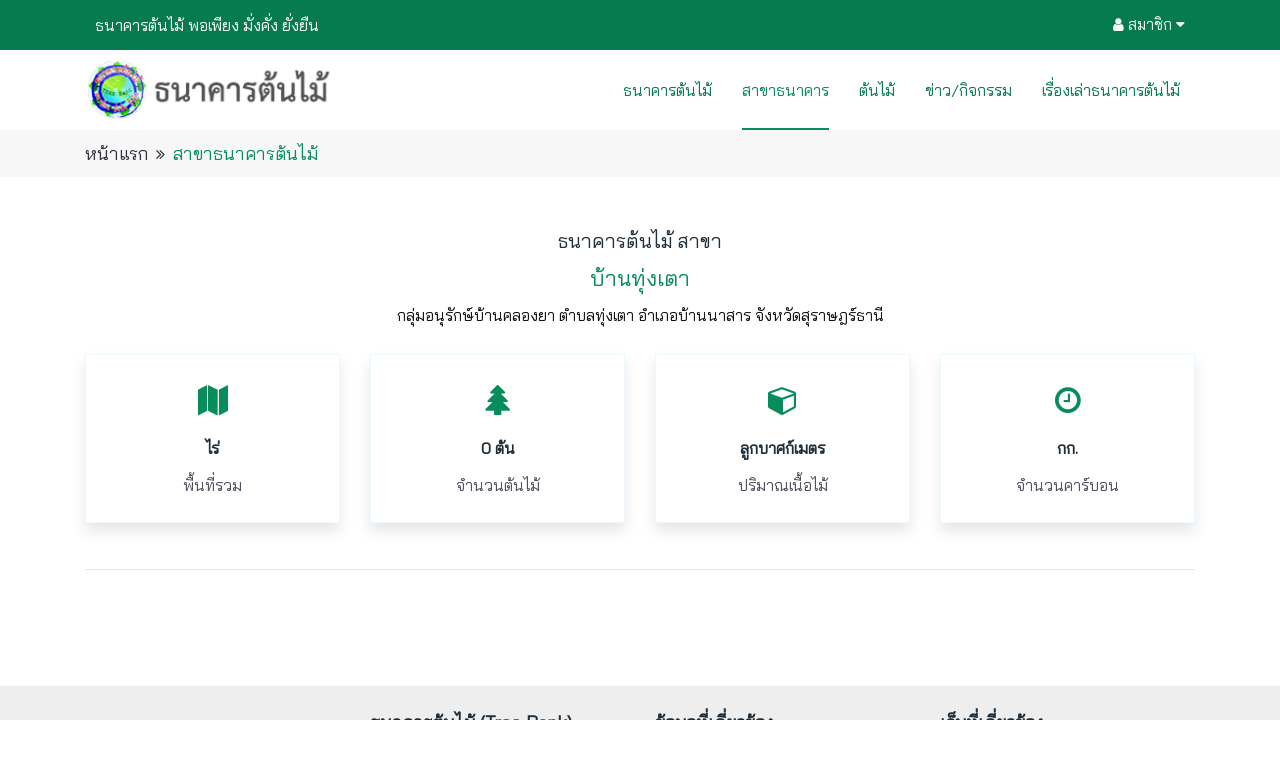

--- FILE ---
content_type: text/html; charset=utf-8
request_url: http://www.treebankthai.com/branch/190909091499
body_size: 13957
content:
<!DOCTYPE html>
<html lang="en">

<head>
    <meta charset="utf-8">
    <meta name="viewport" content="width=device-width, initial-scale=1, shrink-to-fit=no">
    <title>ธนาคารต้นไม้ : สาขาบ้านทุ่งเตา</title>
    <link rel="shortcut icon" type="image/png" href="http://www.treebankthai.com/images/favicon.png">

    <!-- CSS Files -->
    <!--==== Google Fonts ====-->
    <link href="https://fonts.googleapis.com/css?family=Bai Jamjuree" rel="stylesheet">
    <link rel="stylesheet" href="http://www.treebankthai.com/css/bootstrap.min.css">
    <link rel="stylesheet" href="http://www.treebankthai.com/css/font-awesome.min.css">
    <!--==== Style css file ====-->
    <link rel="stylesheet" href="http://www.treebankthai.com/css/style.css">
    <!--==== Responsive css file ====-->
    <link rel="stylesheet" href="http://www.treebankthai.com/css/responsive.css">
</head>

<body>

        <!-- Main header -->
    <header class="header">
        <!-- Start Header Top topbar -->
        <div class="header-top dark-bg">
            <div class="container">
                <div class="row align-items-center">
                    <div class="col-md-7">
                        <!-- start Header Top Info  -->
                        <ul class="header-top-info nav pt-sans justify-content-center justify-content-md-start">
                            <li>ธนาคารต้นไม้ พอเพียง มั่งคั่ง ยั่งยืน</li>
                        </ul>
                         <!-- End Header Top Info  -->
                    </div>
                    <div class="col-md-5">
                        <!-- Start Header Top toolbar-->
                        <div class="header-top-settings-wrap">
                            <ul class="header-top-settings pt-sans nav justify-content-center justify-content-md-end">
                                                                <li>
                                    <span id="dropdownAcc" role="button" data-toggle="dropdown" aria-haspopup="true" aria-expanded="false"><i class="fa fa-user"></i> สมาชิก <i class="fa fa-caret-down"></i></span>
                                    <!-- Start Signin/signout-->
                                    <div class="dropdown-menu dropdown-menu-right" aria-labelledby="dropdownAcc">
                                        <a class="dropdown-item" href="http://www.treebankthai.com/signin">เข้าสู่ระบบ</a>
                                        <a class="dropdown-item" href="http://www.treebankthai.com/register">สมัครสมาชิก</a>
                                    </div>
                                    <!-- End Signin/signout-->
                                </li>
                                                            </ul>
                        </div>
                         <!-- Start Header Top toolbar-->
                    </div>
                </div>
            </div>
        </div>
        <!-- End Header Top topbar -->
        
        <!-- Start Header Navbar-->
        <div class="main-header light-bg">
            <div class="container">
                <div class="row align-items-center">
                    <div class="col-xl-3 col-lg-3 col-md-4 col-sm-5 col-6">
                        <!-- Logo -->
                        <div class="logo">
                            <a href="http://www.treebankthai.com">
                                <img src="http://www.treebankthai.com/images/logo.png" data-rjs="2" alt="CallDee">
                            </a>
                        </div>
                        <!-- End of Logo -->
                    </div>
                    <div class="col-xl-9 col-lg-9 col-md-8 col-sm-7 col-6">
                        <div class="menu--inner-area clear-fix">
                            <div class="menu-wraper">
                                <nav>
                                    <!-- Header-menu -->
                                    <div class="header-menu pt-sans">
                                    <ul>
                                        <li ><a href="http://www.treebankthai.com/about">ธนาคารต้นไม้</a></li>
                                        <li  class='active'><a href="http://www.treebankthai.com/branch">สาขาธนาคาร</a></li>
                                        <li ><a href="http://www.treebankthai.com/plant">ต้นไม้</a></li>
                                        <li ><a href="http://www.treebankthai.com/news">ข่าว/กิจกรรม</a></li>
                                        <li ><a href="http://www.treebankthai.com/talk">เรื่องเล่าธนาคารต้นไม้</a></li> 
                                    </ul>
                                    </div>
                                    <!-- End of Header-menu -->
                                </nav>
                            </div>
                        </div>
                    </div>
                </div>
            </div>
        </div>
        <!-- End Header Navbar-->
    </header>
    <!-- End of Main header -->
        <!-- Page title -->
    <section class="page-title-wrap" data-rjs="2">
        <div class="container">
            <div class="row align-items-center">
                <div class="col">
                    <div class="page-title">
                        <ul class="nav m-0">
                            <li><a href="http://www.treebankthai.com">หน้าแรก</a></li>
                            <li><a href="#">สาขาธนาคารต้นไม้</a></li>
                        </ul>
                    </div>
                </div>
            </div>
        </div>
    </section>
    <!-- End of Page title -->

    <section class="pt-50 pb-50 default-bg">
        <div class="container">
            <div class="row align-items-center">
                <div class="col-md-12 text-center">
                    <h3>ธนาคารต้นไม้ สาขา</h3>
                    <h2 class="header-brabch">บ้านทุ่งเตา</h2>
                    <p>
                        กลุ่มอนุรักษ์บ้านคลองยา                                                                         ตำบลทุ่งเตา                         อำเภอบ้านนาสาร                         จังหวัดสุราษฎร์ธานี                    </p>
                </div>
                <div class="about-content aligncenter" data-animate="fadeInUp">
                    
                </div>
            </div>


            <div class="row justify-content-center">
                <div class="col-lg-3 col-sm-6">
                    <!-- Start Single reason -->
                    <div class="single-reason bg-white text-center mb-30" data-animate="fadeInUp">
                        <i class="fa fa-map"></i>
                        <h3 class="h5"> ไร่</h3>
                        <span>พื้นที่รวม</span>
                    </div>
                    <!-- End of Single reason -->
                </div>
                <div class="col-lg-3 col-sm-6">
                    <!-- Start Single reason -->
                    <div class="single-reason bg-white text-center mb-30" data-animate="fadeInUp">
                        <i class="fa fa-tree"></i>
                        <h3 class="h5">0 ต้น</h3>
                        <span>จำนวนต้นไม้</span>
                    </div>
                    <!-- End of Single reason -->
                </div>
                <div class="col-lg-3 col-sm-6">
                    <!-- Start Single reason -->
                    <div class="single-reason bg-white text-center mb-30" data-animate="fadeInUp">
                        <i class="fa fa-cube"></i>
                        <h3 class="h5"> ลูกบาศก์เมตร</h3>
                        <span>ปริมาณเนื้อไม้</span>
                    </div>
                    <!-- End of Single reason -->
                </div>
                <div class="col-lg-3 col-sm-6">
                    <!-- Start Single reason -->
                    <div class="single-reason bg-white text-center mb-30" data-animate="fadeInUp">
                        <i class="fa fa-clock-o"></i>
                        <h3 class="h5"> กก.</h3>
                        <span>จำนวนคาร์บอน</span>
                    </div>
                    <!-- End of Single reason -->
                </div>
            </div>
<hr>

            <div class="post-entry pt-50">
                            </div>

        </div>
    </section>
    <!--End Section -->
        
    <!-- Footer -->
    <footer class="footer">
        <div class="light-bg pt-30">
            <div class="container">
                <div class="row">
                    <!-- Footer widget -->
                    <div class="col-lg-3 col-sm-6">
                        <div class="footer-widget">
                             <img src="http://www.treebankthai.com/images/logos.png" class="img-responsive">
                        </div>
                    </div>
                    <div class="col-lg-3 col-sm-6"> 
                        <div class="footer-widget">
                            <h3 class="h4">ธนาคารต้นไม้ (Tree Bank)</h3>
                            <div class="menu-wrap">
                                <ul class="menu">
                                    <li>สาขาสำนักงานใหญ่
28 หมู่ 2 ตำบลบ้านเกาะ
อำเภอบางไทร
จังหวัดพระนครศรีอยุธยา</li>
                                    <li><i class="fa fa-phone"></i> <a href="tel:0818941973">081-8941973</a></li>
                                    <li><i class="fa fa-envelope-o"></i> <a href="mailto:treebankthai@gmail.com">treebankthai@gmail.com</a></li>
                                </ul>
                            </div>
                             <div class="footer-widget">
                                <ul class="social-icons social-icons-light nav mt-30">
                                    <li><a href="#" target="_blank"><i class="fa fa-facebook-f"></i></a></li>
                                    <li><a href="#" target="_blank"><i class="fa fa-twitter"></i></a></li>
                                    <li><a href="#" target="_blank"><i class="fa fa-comment"></i></a></li> 
                                </ul>
                            </div>
                        </div>
                    </div>
                    <div class="col-lg-3 col-sm-6">
                        <div class="footer-widget">
                            <h3 class="h4">ข้อมูลที่เกี่ยวข้อง</h3>
                            <div class="menu-wrap">
                                <ul class="menu">
                                    <li><a href="http://www.treebankthai.com/about">รู้จักธนาคารต้นไม้</a></li>
                                    <li><a href="http://www.treebankthai.com/talk/cat/02">สาส์นจากผู้จัดการใหญ่</a></li>
                                    <li><a href="http://www.treebankthai.com/act">ร่างพระราชบัญญัติธนาคารต้นไม้</a></li>
                                    <li><a href="http://www.treebankthai.com/branch">สาขาธนาคารต้นไม้</a></li>
                                    <li><a href="http://www.treebankthai.com/contact">ติดต่อเรา</a></li> 
                                </ul>
                            </div>
                        </div>
                    </div>
                    <div class="col-lg-3 col-sm-6">
                        <div class="footer-widget">
                            <h3 class="h4">เว็บที่เกี่ยวข้อง</h3>
                            <div class="menu-wrap">
                                <ul class="menu">
                                    <li><a href="http://www.greenpartythailand.com" target="_blank">พรรคกรีน</a></li> 
                                </ul>
                            </div>
                        </div>
                    </div>
                   
                    <!-- End of Footer widget -->
                </div>
            </div>
        </div>

        <div class="bottom-footer dark-bg">
            <div class="container">
                <div class="row align-items-center">
                    <div class="col-lg-12">
                        <div class="copyright text-center text-lg-left">
                            <p class="m-0"><a href="http://www.treebankthai.com">ธนาคารต้นไม้</a> &copy; สงวนลิขสิทธิ์ 2563</p>
                        </div>
                    </div>
                </div>
            </div>
        </div>
    </footer>
    <!-- End of Footer -->
     <!-- JS Files -->
    <script src="http://www.treebankthai.com/js/jquery-3.3.1.min.js"></script>
    <script src="http://www.treebankthai.com/js/bootstrap.bundle.min.js"></script>
    <script src="http://www.treebankthai.com/js/plugins/waypoints/jquery.waypoints.min.js"></script>
    <script src="http://www.treebankthai.com/js/plugins/waypoints/sticky.min.js"></script>
    <script src="http://www.treebankthai.com/js/menu.min.js"></script>
    <script src="http://www.treebankthai.com/js/scripts.js"></script>
</body>

</html>


--- FILE ---
content_type: text/css
request_url: http://www.treebankthai.com/css/style.css
body_size: 57894
content:
/*---------------------------------------------
Template name:  Treebank
Version:        1.0 
    
----------------------------------------------*/

/*=============================================
    01: General CSS
==============================================*/

/* 1.1: Default CSS */
input::-webkit-outer-spin-button,
input::-webkit-inner-spin-button {
    -webkit-appearance: none;
    margin: 0;
}
input[type="number"] {
    -moz-appearance: textfield;
}
::-moz-selection {
    background: #31333e;
    color: #fff;
    text-shadow: none;
}
::selection {
    background: #31333e;
    color: #fff;
    text-shadow: none;
}
::-webkit-input-placeholder {
    color: #8287a7 !important;
    opacity: 1 !important;
    -ms-filter: "progid:DXImageTransform.Microsoft.Alpha(Opacity=100)";
}
::-moz-placeholder {
    color: #8287a7 !important;
    opacity: 1 !important;
    -ms-filter: "progid:DXImageTransform.Microsoft.Alpha(Opacity=100)";
}
input:focus,
select:focus,
textarea:focus {
    outline: none !important;
}
button[type=submit] { cursor: pointer; }
textarea { resize: none; }

img {
    max-width: 100%;
    height: auto; 
}

a {
    color: #057B4F;
    -webkit-transition: all .2s;
    transition: all .2s;
}
a:hover { color: #088C5B; }
a,
a:hover,
a:active,
a:focus {
    text-decoration: none;
}

h1, h2, h3, h4, h5, h6, 
.h1, .h2, .h3, .h4, .h5, .h6 { 
    font-family: 'Bai Jamjuree', sans-serif;
    font-weight: normal;
    color: #202e39;
    line-height: 1.4;
}
h1, .h1 { font-size: 24px; }
h2, .h2 { font-size: 22px; }
h3, .h3 { font-size: 20px; }
h4, .h4 { font-size: 18px; }
h5, .h5 { font-size: 16px; } 
h6, .h6 { font-size: 14px; }

p {
    line-height: 1.8;
    margin-bottom: 25px;
}
body {
    font-family: 'Bai Jamjuree', sans-serif;
    font-size: 16px;
    color: #111;
    background: #fff;
    overflow-x: hidden !important;
}

.select-wrapper select {
    -webkit-appearance: none;
        -moz-appearance: none;
            appearance: none;
}
.select-wrapper select::-ms-expand {
    display: none;
}
.select-wrapper {
    position: relative;
}
.select-wrapper:after {
    content: '\f107';
    font-family: 'FontAwesome';
    position: absolute;
    right: 10px;
    top: 0;
    bottom: 0;
    margin: auto;
    font-size: 20px;
    height: 30px;
    pointer-events: none;
}
.width-expend{
    width : 170px;
}
/* 1.2: Buttons */
.btn {
    font-family: 'Bai Jamjuree', sans-serif;
    color: #fff;
    position: relative;
    text-transform: capitalize;
    border: 1px solid #088C5B;
    border-radius: 0;
    padding: 8px 30px;
    overflow: hidden;
    z-index: 0;
}
.btn-transparent {
    border-color: #31333e;
    color: #31333e;
}
.btn-icon {
    padding: 8px 20px;
}
.btn-icon i {
    margin-right: 10px;
}
.btn.active,
.btn:hover,
.btn:focus {
    color: #fff;
    border-color: #31333e;
}
.btn:before {
    content: " ";
    position: absolute;
    top: 0;
    left: 0;
    right: 0;
    bottom: 0;
    background: #088C5B;
    z-index: -1;
}
.btn-transparent:before {
    background-color: transparent;
}

.btn:after {
    content: " ";
    position: absolute;
    top: 0;
    left: 0;
    right: 0;
    bottom: 0;
    background-color: #31333e;
    -webkit-transform: scaleY(0);
            transform: scaleY(0);
    -webkit-transition-property: -webkit-transform;
    transition-property: -webkit-transform;
    transition-property: transform;
    transition-property: transform, -webkit-transform;
    -webkit-transition-duration: 0.3s;
            transition-duration: 0.3s;
    -webkit-transition-timing-function: ease-out;
            transition-timing-function: ease-out;
    z-index: -1;
}

.btn.active:after,
.btn:hover:after,
.btn:focus:after {
    -webkit-transform: scaleY(1);
            transform: scaleY(1);
}
.btn:focus,
.form-control:focus {
    box-shadow: none !important;
}
.btn-icon {
    padding: 8px 15px;
}

/* 1.3: Default Classes */
.theme-bg-overlay {
    position: relative;
}
.theme-bg-overlay:before {
    content: '';
    position: absolute;
    background: #088C5B;
    opacity: 0.7;
    -ms-filter: "progid:DXImageTransform.Microsoft.Alpha(Opacity=70)";
    left: 0;
    top: 0;
    width: 100%;
    height: 100%;
}

.disabled { pointer-events: none; }

.primary-bg { background-color: #088C5B; }
.light-bg { background-color: #eeeeee ; }
.dark-bg { background-color: #057B4F; }

.pt-sans { font-family: 'Bai Jamjuree', sans-serif; }
.muli { font-family: 'Muli', sans-serif; }
.font-weight-600 { font-weight: 600; }

.list-inline > li { display: inline-block; }

.form-control { font-size: 14px; }
.form-control:focus { border-color: #088C5B; }

.login-register-form {
    padding: 20px 20px;
    border: 1px solid #eee; 
    border-radius: 5px;
}

input.parsley-error,
textarea.parsley-error,
select.parsley-error {
    border: 1px solid red !important;
}
.half-gutter {
    margin-right: -7.5px;
    margin-left: -7.5px;
}
.half-gutter > .col,
.half-gutter > [class*="col-"] {
    padding-right: 7.5px;
    padding-left: 7.5px;
}

.theme-border-top { border-top: 1px solid #088C5B; }
.theme-border-bottom { border-bottom: 1px solid #088C5B; }

.theme-list-style {
    padding: 0;
    list-style: none;
}
.theme-list-style li {
    font-weight: 600;
    color: #4c4f60;
    padding: 5px 0;
}
.theme-list-style li:before {
    content: '\f05d';
    font-family: 'FontAwesome';
    color: #088C5B;
    font-size: 12px;
    font-weight: normal;
    margin-right: 10px;
}

.form-field {
    position: relative;
    margin-bottom: 15px;
}
.theme-input-style {
    font-size: 12px;
    width: 100%;
    height: 40px;
    padding: 0 10px;
    border: 1px solid #e2e6fb;
    -webkit-transition: all .2s;
    transition: all .2s;
}
textarea.theme-input-style {
    padding: 10px;
    min-height: 120px;
    display: block;
}

.theme-input-style:focus { border-color: #088C5B; }

label input[type=checkbox],
label input[type=radio] {
    position: relative;
    top: 2px;
    margin-right: 5px;
}

.form-group { position: relative; }
.form-control { padding-left: 20px; height: 50px; margin-bottom: 10px; background: #f8f8f8; border-color: #efefef; -webkit-box-shadow: none; -moz-box-shadow: none; box-shadow: none; }
.form-control:focus { border-color: #efefef; -webkit-box-shadow: none; -moz-box-shadow: none; box-shadow: none; }
.form-control.error { border-color: #FF4346 !important; }
.form-control.txtarea { height: 185px; }

.table-bordered,
.table-bordered td, 
.table-bordered th {
    border-color: #e2e6fb;
}

.alignleft {
    float: left;
    margin-right: 15px;
    margin-bottom: 15px;
}
.alignright {
    float: right;
    margin-left: 15px;
    margin-bottom: 15px;
}
.aligncenter {
    clear: both;
    display: block;
    margin: 0 auto 15px;
}
/* 1.4: Padding/Margin */
.pt-120 { padding-top: 120px; }
.pb-120 { padding-bottom: 120px; }
.pt-90 { padding-top: 90px; }
.pb-90 { padding-bottom: 90px; }
.pt-80 { padding-top: 80px; }
.pb-80 { padding-bottom: 80px; }
.pt-70 { padding-top: 70px; }
.pb-70 { padding-bottom: 70px; }
.pt-60 { padding-top: 60px; }
.pb-60 { padding-bottom: 60px; }
.pt-55 { padding-top: 55px; }
.pb-55 { padding-bottom: 55px; }
.pt-50 { padding-top: 50px; }
.pb-50 { padding-bottom: 50px; }
.pt-30 { padding-top: 30px; }
.pb-30 { padding-bottom: 30px; }

.mt-120 { margin-top: 120px; }
.mb-120 { margin-bottom: 120px; }
.mt-60 { margin-top: 60px; }
.mb-60 { margin-bottom: 60px; }
.mt-50 { margin-top: 50px; }
.mb-50 { margin-bottom: 50px; }
.mt-40 { margin-top: 40px; }
.mb-40 { margin-bottom: 40px; }
.mt-30 { margin-top: 30px; }
.mb-30 { margin-bottom: 30px; }

/* 1.5: Animations */
.animated {
    -webkit-animation-duration: 1s;
    animation-duration: 1s;
    -webkit-animation-fill-mode: backwards;
    animation-fill-mode: backwards;
}
.animated.infinite {
    -webkit-animation-iteration-count: infinite;
    animation-iteration-count: infinite;
}

@-webkit-keyframes fadeInDown {
    0% {
        opacity: 0;
        -ms-filter: "progid:DXImageTransform.Microsoft.Alpha(Opacity=0)";
        -webkit-transform: translate3d(0,-40px,0);
        transform: translate3d(0,-40px,0)
    }
    to {
        opacity: 1;
        -ms-filter: "progid:DXImageTransform.Microsoft.Alpha(Opacity=100)";
        -webkit-transform: translateZ(0);
        transform: translateZ(0)
    }
}
@keyframes fadeInDown {
    0% {
        opacity: 0;
        -ms-filter: "progid:DXImageTransform.Microsoft.Alpha(Opacity=0)";
        -webkit-transform: translate3d(0,-40px,0);
        transform: translate3d(0,-40px,0)
    }
    to {
        opacity: 1;
        -ms-filter: "progid:DXImageTransform.Microsoft.Alpha(Opacity=100)";
        -webkit-transform: translateZ(0);
        transform: translateZ(0)
    }
}
.fadeInDown {
    -webkit-animation-name: fadeInDown;
    animation-name: fadeInDown
}

@-webkit-keyframes fadeInUp {
    0% {
        opacity: 0;
        -ms-filter: "progid:DXImageTransform.Microsoft.Alpha(Opacity=0)";
        -webkit-transform: translate3d(0,40px,0);
        transform: translate3d(0,40px,0)
    }
    to {
        opacity: 1;
        -ms-filter: "progid:DXImageTransform.Microsoft.Alpha(Opacity=100)";
        -webkit-transform: translateZ(0);
        transform: translateZ(0)
    }
}
@keyframes fadeInUp {
    0% {
        opacity: 0;
        -ms-filter: "progid:DXImageTransform.Microsoft.Alpha(Opacity=0)";
        -webkit-transform: translate3d(0,40px,0);
        transform: translate3d(0,40px,0)
    }
    to {
        opacity: 1;
        -ms-filter: "progid:DXImageTransform.Microsoft.Alpha(Opacity=100)";
        -webkit-transform: translateZ(0);
        transform: translateZ(0)
    }
}
.fadeInUp {
    -webkit-animation-name: fadeInUp;
    animation-name: fadeInUp
}

@-webkit-keyframes fadeInLeft {
    from {
        opacity: 0;
        -ms-filter: "progid:DXImageTransform.Microsoft.Alpha(Opacity=0)";
        -webkit-transform: translate3d(-50%, 0, 0);
        transform: translate3d(-50%, 0, 0);
    }
    to {
        opacity: 1;
        -ms-filter: "progid:DXImageTransform.Microsoft.Alpha(Opacity=100)";
        -webkit-transform: translate3d(0, 0, 0);
        transform: translate3d(0, 0, 0);
    }
}
@keyframes fadeInLeft {
    from {
        opacity: 0;
        -ms-filter: "progid:DXImageTransform.Microsoft.Alpha(Opacity=0)";
        -webkit-transform: translate3d(-50%, 0, 0);
        transform: translate3d(-50%, 0, 0);
    }
    to {
        opacity: 1;
        -ms-filter: "progid:DXImageTransform.Microsoft.Alpha(Opacity=100)";
        -webkit-transform: translate3d(0, 0, 0);
        transform: translate3d(0, 0, 0);
    }
}
.fadeInLeft {
    -webkit-animation-name: fadeInLeft;
    animation-name: fadeInLeft;
}

@-webkit-keyframes fadeInRight {
    from {
        opacity: 0;
        -ms-filter: "progid:DXImageTransform.Microsoft.Alpha(Opacity=0)";
        -webkit-transform: translate3d(50%, 0, 0);
        transform: translate3d(50%, 0, 0);
    }
    to {
        opacity: 1;
        -ms-filter: "progid:DXImageTransform.Microsoft.Alpha(Opacity=100)";
        -webkit-transform: translate3d(0, 0, 0);
        transform: translate3d(0, 0, 0);
    }
}
@keyframes fadeInRight {
    from {
        opacity: 0;
        -ms-filter: "progid:DXImageTransform.Microsoft.Alpha(Opacity=0)";
        -webkit-transform: translate3d(50%, 0, 0);
        transform: translate3d(50%, 0, 0);
    }
    to {
        opacity: 1;
        -ms-filter: "progid:DXImageTransform.Microsoft.Alpha(Opacity=100)";
        -webkit-transform: translate3d(0, 0, 0);
        transform: translate3d(0, 0, 0);
    }
}
.fadeInRight {
    -webkit-animation-name: fadeInRight;
    animation-name: fadeInRight;
}

@-webkit-keyframes spin {
    0% {
        -webkit-transform: rotate(0deg); 
        transform: rotate(0deg); 
    }
    100% { 
        -webkit-transform: rotate(360deg); 
        transform: rotate(360deg); 
    }
}
@keyframes spin {
    0% { 
        -webkit-transform: rotate(0deg); 
        transform: rotate(0deg); 
    }
    100% { 
        -webkit-transform: rotate(360deg); 
        transform: rotate(360deg); 
    }
}
.spin {
    -webkit-animation: spin 2s linear infinite;
    animation: spin 1s linear infinite;
}

/*=============================================
    02: Titles
==============================================*/

/* 2.1: Page Title */
.page-title-wrap {
    position: relative;
    background-position: center bottom !important;
    padding: 10px 0 10px 0;
}
.page-title-wrap:before {
    content: '';
    position: absolute;
    left: 0;
    right: 0;
    top: 0;
    bottom: 0;
    background: rgba(0,0,0,0.03);
}

.page-title h1 {
    color: #31333e;
    margin-bottom: 0;
}
.page-title li + li:before {
    content: '\f101';
    font-family: 'FontAwesome';
    color: #31333e;
    padding: 0 8px;
}
.swiper-button-next.swiper-button-white, 
.swiper-container-rtl .swiper-button-prev.swiper-button-white:active {
    outline: none;
}
.page-title li a {
    font-size: 18px;
    color: #31333e;
}
.page-title li a:hover,
.page-title li:last-child a {
    color: #088C5B;
}
.page-title li:last-child a {
    pointer-events: none;
}

/* 2.2: Section Title */
.section-title {
    margin-top: 1px;
    padding-bottom: 5px;
}
.section-title > span {
    color: #088C5B;
}
.section-title h1 {
    margin-top: 0;
    margin-bottom: 0;
}
.section-title p {
    font-size: 16px;
}

.subtitle {
    display: block;
    font-size: 16px;
    color: #4c4f60;
    margin: 18px 0;
}

/*=============================================
    03: Header
==============================================*/

/* 3.1: Header top settings*/
.header-top-info li,
.header-top-settings li {
    padding: 0 10px;
     color: #f9f9f9;
    height: 50px;
    display: -webkit-box;
    display: -ms-flexbox;
    display: flex;
    -webkit-box-align: center;
        -ms-flex-align: center;
            align-items: center;
}

.header-top-info li a,
.header-top-settings li span {
    font-size: 15px;
    color: #f9f9f9;
    display: inline-block;
    cursor: pointer;
}
 
.header-top-info li a:hover,
.header-top-settings li span:hover,
.header-top-settings li span[aria-expanded=true] {
    color: #fff;
}

.header-top-settings li span {
    text-transform: uppercase;
}
.header-top-settings .dropdown-menu {
    margin: 0;
    font-size: 14px;
    border: 0;
    border-radius: 0;
    box-shadow: 0 0 10px rgba(0,0,0,0.1);
}
.header-top-settings .dropdown-menu {
    background-color: #ffffff;
    margin-top: 16px;
}
.header-top-settings .dropdown-menu a {
    text-align: left;
    padding: 12px 20px;
}
.header-top-settings .dropdown-menu a:not(:first-child) {
    border-top: 1px solid #e2e6fb;
}
.header-top-settings .dropdown-menu a:hover {
    background-color: #ffffff;
    color: #088C5B;

}
.dropdown-menu.dropdown-menu-right.show {
    margin-left: 0px;
}

.header-brabch{ 
  color: #088C5B;   
}


/* 3.2: Header Menu */
.main-header{
    box-shadow: none;
    position: relative;
    z-index: 999;
    background: #fff;
}
.main-header.stuck {
    position: fixed;
    top: 0;
    box-shadow: 0 0 10px rgba(0,0,0,0.15);
    width: 100%;
}
.header-menu, .header-menu ul, 
.header-menu ul li, 
.header-menu ul li a, 
.header-menu #menu-button {
    margin: 0;
    padding: 0;
    border: 0;
    list-style: none;
    line-height: 1;
    display: block;
    position: relative;
}
.header-menu #menu-button {
    display: none;
}
.header-menu > ul ul {
    text-align: left;
    z-index: 99999;
}
.header-menu > ul ul li:not(:last-child) {
    border-bottom: 1px solid #e2e6fb;
}
.header-menu > ul > li {
    display: inline-block;
    float: left;
}
.header-menu > ul > li.has-sub:hover:after {
    content: '';
    position: absolute;
    width: 100%;
    height: 2em;
    bottom: -2em;
    cursor: pointer;
    left: 0;
}
.header-menu > ul > li {
    padding-left: 15px;
    padding-right:15px; 
}
.header-menu > ul > li > a {
    padding: 32px 0;
    font-size: 16px;
}
.header-menu > ul > li:hover > a,
.header-menu > ul > li.active > a {
    color: #088C5B;
}
.header-menu > ul > li > a:after,
.header-menu > ul > li.active > a:after,
.header-menu > ul > li:hover > a:after {
    content: ' ';
    position: absolute;
    width: 0;
    height: 2px;
    background: #088C5B;
    left: 0;
    right: 0;
    bottom: 0;
    margin: auto;
    -webkit-transition: all .2s;
    transition: all .2s;
}
.header-menu > ul > li > a:hover:after,
.header-menu > ul > li.active > a:after,
.header-menu > ul > li:hover > a:after {
    width: 100%;
}
.header-menu > ul > li > a > i {
    font-size: 10px;
}
.header-menu ul ul {
    position: absolute;
    left: -9999px;
    opacity: 0;
    -ms-filter: "progid:DXImageTransform.Microsoft.Alpha(Opacity=0)";
    -webkit-transition: top .2s ease, opacity .2s ease;
    transition: top .2s ease, opacity .2s ease;
}
.header-menu > ul > li > ul {
    top: 120px;
    background: #fff;
    box-shadow: 0 0 10px rgba(0,0,0,0.1);
    -webkit-transition: top .2s ease, opacity .2s ease;
    transition: top .2s ease, opacity .2s ease;
}
.header-menu > ul > li:hover > ul {
    left: auto;
    top: 80px;
    opacity: 1;
    -ms-filter: "progid:DXImageTransform.Microsoft.Alpha(Opacity=100)";
}
.header-menu.align-right > ul > li:hover > ul {
    right: 0;
}
.header-menu ul ul ul {
    top: 32px;
    box-shadow: 0 0 10px rgba(0,0,0,0.1);
}
.header-menu ul ul ul:before {
    content: "";
    position: absolute;
    left: -7px;
    top: 7px;
    width: 0;
    height: 0;
    border-right: 7px solid #ecf7fe;
    border-top: 7px solid transparent;
    border-bottom: 7px solid transparent;
    z-index: 99;
}
.header-menu ul ul ul:after {
    content: "";
    position: absolute;
    left: -10px;
    top: 0;
    width: 10px;
    height: 100%;
    z-index: -1;
}
.header-menu ul ul ul li {
    background: #fff;
}
.header-menu ul ul > li:hover > ul {
    top: 0;
    left: 188px;
    opacity: 1;
    -ms-filter: "progid:DXImageTransform.Microsoft.Alpha(Opacity=100)";
}
.header-menu.align-right ul ul > li:hover > ul {
    left: auto;
    right: 178px;
    padding-left: 0;
    padding-right: 10px;
    opacity: 1;
    -ms-filter: "progid:DXImageTransform.Microsoft.Alpha(Opacity=100)";
}
.header-menu ul ul li a {
    width: 180px;
    padding: 13px 20px;
    font-size: 14px;
    line-height: 1.25;
    position: relative;
    background: #fff;
    -webkit-transition: all .2s;
    transition: all .2s;
}
.header-menu ul ul li a i {
    position: absolute;
    right: 15px;
    top: 16px;
    font-size: 10px;
}
.header-menu ul ul li:hover > a, 
.header-menu ul ul li > a:hover, 
.header-menu ul ul li.active > a {
    color: #088C5B;
}
.menu-wraper {
    float: right;
}
.header-menu>ul {
    transition: .3s all linear;
}
.header-menu > ul > li:last-child {
    margin-right: 0;
}
/* 3.3: Header search/cart */
.header-search input {
    width: 82px;
    height: 18px;
    border: 0;
    font-size: 14px;
    background: transparent;
    transition: .3s all linear;
}
.header-search button {
    position: absolute;
    right: 0;
    top: -1px;
    color: #8287a7;
    border: 0;
    padding: 0;
    background: transparent;
}
.header-search button:hover {
    color: #088C5B;
}

.header-cart {
    padding-left: 10px;
    margin-left: 10px;
    border-left: 1px solid #e2e6fb;
}
.header-cart span {
    font-size: 10px;
    position: absolute;
    right: -8px;
    top: 0;
    color: #fff;
    background: #088C5B;
    width: 15px;
    height: 15px;
    line-height: 15px;
    text-align: center;
    display: block;
    border-radius: 50%;
}
.header-search button,
.header-search button i:focus {
    outline: none;
}
/*=============================================
    04: Banner
==============================================*/
.slider {
    margin: 0 0 20px 0;
}
.main-slider .swiper-slide {
    overflow: hidden;
}
.main-slider .swiper-slide img {
    position: absolute;
    left: -999px;
    right: -999px;
    margin: auto;
    max-width: inherit;
}

.main-slider .row {
    height: 320px;
}

.slide-content h1 {
    position: relative;
    color: #fff;
    text-shadow: 1px 1px #111;
}
.slide-content h3 { 
    margin-bottom: 30px;
    color: #088C5B;
    text-shadow: 1px 1px #ccc;
}
.slide-content p {
    color: #fff;
    
}
.slide-content a + a {
    margin-left: 15px;
}

.main-slider-pagination {
    bottom: 50px !important;
}
.swiper-container-horizontal>.swiper-pagination-bullets .swiper-pagination-bullet {
    margin: 0 4px;
}

.slider .slider-pagination-style .swiper-pagination-bullet-active {
    background: #088C5B;
    padding: 5px;
}
.slider .slider-pagination-style .swiper-pagination-bullet {
    border: 1px solid #fcfcfc;
}
/*=============================================
    05: Services
==============================================*/

.service-controls li + li {
    margin-left: 10px;
}

/* 5.1: Single service */
.single-service {
    border-top: 1px solid #088C5B;
    position: relative;
    overflow: hidden;
    box-shadow: 0 0 10px rgba(0,0,0,0.05);
    -webkit-transition: box-shadow .2s;
    transition: box-shadow .2s;
    padding: 70px 15px 25px 15px;
}
.single-service:hover {
    border-top: 2px solid #088C5B;
    padding: 69px 15px 25px 15px;
    box-shadow: 0 0 15px rgba(0,0,0,0.1);
}
.single-service svg:first-child {
    color: #088C5B;
    height: 62px;
}
.single-service svg + svg {
    position: absolute;
    left: -50px;
    top: -50px;
    color: #088C5B;
}
.single-service:hover svg + svg {
    top: -51px;
}
.single-service h4 {
    font-weight: bold;
    margin-top: 25px;
    margin-bottom: 20px;
}
.single-service p {
    color: #4c4f60;
}
.single-service a {
    font-size: 16px;
    color: #088C5B;
}
.single-service a i {
    font-size: 10px;
    position: relative;
    top: -1px;
    margin-left: 5px;
}
.single-service a:hover { color: #000; }

/* 5.2: Services includes */
.includes-carousel-wrap {
    border-top: 1px solid #088C5B;
    padding: 30px;
    box-shadow: 0 5px 10px rgba(0,0,0,0.05);
}
.includes-carousel .swiper-slide {
    height: auto;
}
.inc-car-nav {
    margin-left: 30px;
}
.single-includes {
    border: 1px solid #ecf7fe;
    text-align: center;
    height: 100%;
    padding: 20px 15px 15px;
    -webkit-transition: all .2s;
    transition: all .2s;
}
.single-includes svg {
    color: #088C5B;
    height: 30px;
}
.single-includes h3 {
    font-weight: bold;
    margin-top: 10px;
    margin-bottom: 0;
    -webkit-box-flex: 0;
        -ms-flex: 0 0 100%;
            flex: 0 0 100%;
}
.single-includes:hover {
    background-color: #088C5B;
}
.single-includes:hover svg,
.single-includes:hover h3 {
    color: #fff;
}
.inc-car-nav li + li {
    margin-top: 10px;
}
.single-service-inner{
    border-top: 1px solid #088C5B;
    position: relative;
    overflow: hidden;
    box-shadow: 0 0 10px rgba(0,0,0,0.05);
    -webkit-transition: box-shadow .2s;
    transition: box-shadow .2s;
    padding: 70px 15px 25px 15px;
}
.single-service-inner:hover {
    border-top: 2px solid #088C5B;
    padding: 69px 15px 25px 15px;
    box-shadow: 0 0 15px rgba(0,0,0,0.1);
}
.single-service-inner svg:first-child {
    color: #088C5B;
    height: auto;
}
.single-service-inner svg + svg {
    position: absolute;
    left: -50px;
    top: -50px;
    color: #088C5B;
}
.single-service-inner h4 {
    font-weight: bold;
    margin-top: 25px;
    margin-bottom: 20px;
}
.single-service-inner p {
    color: #4c4f60;
}
.single-service-inner a {
    font-size: 16px;
    color: #088C5B;
}


/*=============================================
    06: Connections
==============================================*/

.connections {
    background: url(../img/world-map.png) no-repeat center center #ecf7fe;
}
.connection-description h1 {
    margin-bottom: 25px;
}
.connection-description p span {
    color: #088C5B;
}
.connection-description p {
    font-size: 18px;
    color: #4c4f60;
}
.connection-image {
    height: 45px;
}
.connection-image img {
    position: absolute;
    left: 0;
    right: 0;
    top: -34px;
    margin: auto;
}

 

/*=============================================
    09: Customers
==============================================*/

.customers {
    background-image: url(../img/travel.jpg);
    background-repeat: no-repeat;
    background-position: center center;
}
.customers-review {
    padding-left: 30px;
    padding-right: 30px;
}
.single-review p {
    font-size: 18px;
    font-style: italic;
    text-indent: 30px;
    position: relative;
    margin-bottom: 15px;
}
.single-review p:before {
    content: '\201c';
    font-size: 48px;
    position: absolute;
    top: -20px;
    left: -32px;
}
.single-review p:after {
    content: '\201d';
    font-size: 48px;
    position: absolute;
    bottom: 0;
    height: 50px;
    margin-left: -20px;
}
.single-review h4 span {
    color: #8287a7;
    font-size: 14px;
}
.review-controls {
    margin-top: 20px;
}
.review-controls li + li {
    margin-left: 10px;
}
.single-sidebar-widget .search-form .btn {
    right: -1px;
}

.customer-fullwidth {
    position:  relative;
    width:  100%;
    overflow:  hidden;
}

.customer-fullwidth .customer--left-img {
    position:  absolute;
    content:  "";
    width: 49%;
    height: 140%;
    background-repeat:  no-repeat;
    background-size:  cover;
}

.customer-fullwidth .customer-right-img {
    width: 52%;
    position:  absolute;
    content:  "";
    height: 71%;
    right: 0;
    top: 0;
}
.partner-slider {
    position:  absolute;
    bottom: 55px;
    width:  100%;
    text-align:  center;
    left:  50%;
    transform: translate(-34%);
}
.partner-slider .swiper-slide{
    align-self: center;
}

.partner--slider-inner {
    position: relative;
    height: 100%;
}
.partner--slider-inner:after {
    position:  absolute;
    content: '';
    background:  #e2e6fb;
    width: 152%;
    height: 195px;
    bottom:  0;
    left:  -30px;
}
/*=============================================
    10: Blog
==============================================*/

.news-carousel {
    padding-top: 15px;
}
.news-pagination {
    position: static;
    margin-bottom: -6px;
}


/* 10.1: Single post */
.single-post {
    box-shadow: 0 5px 10px rgba(0,0,0,0.05);
    border: 1px solid #fff;
    margin-bottom: 30px;
    position: relative;
    -webkit-transition: all .2s;
    transition: all .2s;
}
.single-post:hover {
    border: 1px solid #00C544;
    box-shadow: 0 5px 15px rgba(0,0,0,0.1);
}

.post-date {
    position: absolute;
    top: 10px;
    right: 10px;
    width: 55px;
}
.post-date li {
    height: 24px;
    line-height: 24px;
}
.post-date li:first-child {
    text-transform: uppercase;
    font-weight: 600;
    font-size: 12px;
    background: #fff;
}
.post-date li:first-child span {
    font-size: 11px;
    color: #4c4f60;
}
.post-date li:last-child {
    color: #fff;
    background: #00C544;
}

.post-content { padding: 20px; }
.post-content .h4 {
    font-weight: bold;
    margin-bottom: 15px;
}

.post-meta {
    font-size: 12px;
    color: #8287a7;
}
.post-meta li:not(:last-child) {
    margin-right: 10px;
}
.post-meta li span {
    color: #4c4f60;
}

/* 10.2: Pagination */
.theme-pagination {}
.theme-pagination li:not(:last-child) {
    margin-right: 15px;
}
.theme-pagination li a {
    display: -webkit-box;
    display: -ms-flexbox;
    display: flex;
    -webkit-box-align: center;
        -ms-flex-align: center;
            align-items: center;
    -webkit-box-pack: center;
        -ms-flex-pack: center;
            justify-content: center;
    min-width: 40px;
    height: 40px;
    padding: 0 5px;
    border: 1px solid #e2e6fb;
    font-size: 16px;
    color: #8287a7;
}
.theme-pagination li a:hover, 
.theme-pagination li.active a {
    color: #fff;
    background: #088C5B;
    border-color: #088C5B;
}
.theme-pagination li.active a { pointer-events: none; }

/* 10.3: Blog details */
.post-content-block {
    padding: 30px;
    box-shadow: 0 0 10px rgba(0,0,0,0.05);
}
.post-main-content h1 {
    margin-bottom: 18px;
}
.post-main-content img { margin-bottom: 20px; }
.post-main-content blockquote {
    color: #4c4f60;
    font-size: 16px;
    font-style: italic;
    text-align: center;
    padding: 48px 30px 30px;
    border: 1px solid #e2e6fb;
    position: relative;
    margin-top: 50px;
    margin-bottom: 25px;
}
.post-main-content blockquote h4 {
    margin-bottom: 0;
    color: #088C5B;
    font-style: normal;
}
.post-main-content h5 {
    font-weight: 700;
}
.post-main-content blockquote:before {
    content: '\f10e';
    font-family: 'FontAwesome';
    font-size: 16px;
    font-style: normal;
    color: #fff;
    background-color: #088C5B;
    position: absolute;
    width: 50px;
    height: 50px;
    border-radius: 100%;
    line-height: 50px;
    left: 0;
    right: 0;
    top: -25px;
    margin: auto;
}

.post-categories { margin-bottom: -10px; }
.post-categories li { margin-bottom: 10px; }
.post-categories li:not(:last-child) {
    margin-right: 10px;
}
.post-categories a {
    font-size: 10px;
    color: #8287a7;
    text-transform: uppercase;
    display: block;
    border: 1px solid #e2e6fb;
    padding: 5px 8px;
}
.post-categories a:hover {
    color: #fff;
    border-color: #088C5B;
    background-color: #088C5B;
}

.post-share-icons { -webkit-box-flex: 0; -ms-flex: 0 0 180px; flex: 0 0 180px; }
.social-icons-light a { color: #8287a7; }
.social-icons-light a:hover { color: #088C5B; }

.post-navigation li {
    max-width: 260px;
}
.post-nav-content span {
    font-size: 10px;
    color: #8287a7;
    text-transform: uppercase;
}
.post-nav-img {
    -webkit-box-flex: 0;
        -ms-flex: 0 0 70px;
            flex: 0 0 70px;
}
.post-navigation li a:hover .h6 {
    color: #088C5B;
}

/* 10.4: Post Author */
.post-author-img {
    -webkit-box-flex: 0;
        -ms-flex: 0 0 160px;
            flex: 0 0 160px;
}
.post-author-info h5 {
    color: #8287a7;
    margin-bottom: 15px;
}
.post-author-info h5 a {
    color: #088C5B;
}
.post-author-info p {
    color: #8287a7;
    font-style: italic;
    margin-bottom: 15px;
}

/* 10.5: Post comments */
.post-comments-wrap > h4 {
    margin-bottom: 28px;
}
.post-comments > li:not(:last-child) {
    margin-bottom: 40px;
}
.post-comments > li > ul > li {
    margin-top: 40px;
    padding-left: 75px;
}
.comment-author-img {
    -webkit-box-flex: 0;
        -ms-flex: 0 0 75px;
            flex: 0 0 75px;
}
.post-comment-content h5 {
    margin-top: -5px;
    margin-bottom: 14px;
}
.post-comment-content .comment-time {
    font-size: 10px;
    text-transform: uppercase;
    margin-bottom: 10px;
    display: block;
}
.post-comment-content p {
    font-size: 13px;
    font-style: italic;
    margin-bottom: 12px;
}
.post-comment-content .btn-reply {
    font-size: 13px;
    color: #088C5B;
    text-transform: uppercase;
}
.post-comment-content .btn-reply:hover { color: #000; }
.post-comment-content .btn-reply i {
    margin-right: 3px;
}


/* 10.6: Widgets */
.single-sidebar-widget {
    padding: 30px;
    box-shadow: 0 0 10px rgba(0,0,0,0.05);
}
.spacer-80{
    padding-bottom: 90px;
}
.single-sidebar-widget h3 {
    margin-top: -6px;
    margin-bottom: 24px;
}

.search-form { position: relative; }
.search-form input { height: 42px; }
.search-form .btn {
    position: absolute;
    right: 0;
    top: 0;
}

.widget_categories ul {
    margin: 0;
    padding: 0;
    list-style: none;
    font-family: 'Bai Jamjuree', sans-serif;
    font-size: 16px;
    color: #088C5B;
}
.widget_categories ul li {
    padding: 10px 0;
}
.widget_categories > ul > li:first-child { padding-top: 0; }
.widget_categories ul li:last-child { padding-bottom: 0; }
.widget_categories ul ul li:first-child {
    margin-top: 10px;
    border-top: 1px dashed #e2e6fb;
}
.widget_categories ul li:not(:last-child) {
    border-bottom: 1px dashed #e2e6fb;
}
.widget_categories ul li a {
    color: #088C5B;
    padding-left: 17px;
    position: relative;
}
.widget_categories ul li a:before {
    content: '\f061';
    position: absolute;
    font-family: 'FontAwesome';
    font-size: 10px;
    left: 0;
    top: 3px;
}

.widget_categories ul li ul li a:before {
    content: '\f105';
    position: absolute;
    font-family: 'FontAwesome';
    font-size: 10px;
    left: 0;
    top: 3px;
}
.widget_categories ul li a:hover {
    color: #088C5B;
}
.widget_categories ul ul { padding-left: 17px; }
.widget_categories ul ul ul ul { padding-left: 0; }

.treading-posts li:not(:last-child) {
    border-bottom: 1px dashed #e2e6fb;
    padding-bottom: 20px;
    margin-bottom: 20px;
}

.tp-img { -webkit-box-flex: 0; -ms-flex: 0 0 70px; flex: 0 0 70px; }
.tp-img img { padding-right: 10px; }

.tpi-content span { font-size: 10px; }

.follow-icons {
    margin: -5px;
}
.follow-icons li {
    width: 33.3333%;
}
.follow-icons li a {
    display: block;
    color: #8287a7;
    padding: 5px;
    -webkit-transition: all .2s;
    transition: all .2s;
}
.follow-icons li i {
    font-size: 18px;
    display: block;
    height: 60px;
    line-height: 58px;
    border: 1px solid #e2e6fb;
    -webkit-transition: all .2s;
    transition: all .2s;
}
.follow-icons li span {
    display: block;
    color: #fff;
    font-size: 10px;
    height: 30px;
    line-height: 30px;
    text-transform: uppercase;
    -webkit-transition: all .2s;
    transition: all .2s;
}

.follow-icons li.facebook span { background: #3a5898; }
.follow-icons li.twitter span { background: #25a6d0; }
.follow-icons li.google span { background: #dd4a38; }
.follow-icons li.linkedin span { background: #0c76a8; }
.follow-icons li.youtube span { background: #c4312a; }
.follow-icons li.instagram span { background: #8d3dac; }

.follow-icons li a:hover { color: #088C5B; }
.follow-icons li a:hover i { border-color: #088C5B; }
.follow-icons li a:hover span { background-color: #088C5B; }

.subscribe-widget input { height: 42px; }
.subscribe-widget .parsley-errors-list { display: none; }

.tagcloud ul {
    margin: 0;
    padding: 0;
    list-style: none;
    display: -webkit-box;
    display: -ms-flexbox;
    display: flex;
    -ms-flex-wrap: wrap;
        flex-wrap: wrap;
    margin-left: -10px;
    margin-bottom: -10px;
}
.tagcloud ul li {
    margin-left: 10px;
    margin-bottom: 10px;
}
.tagcloud ul li a {
    display: block;
    font-size: 10px;
    color: #8287a7;
    text-transform: uppercase;
    padding: 5px 5px;
    border: 1px solid #e2e6fb;
}
.tagcloud ul li a:hover {
    color: #088C5B;
    border-color: #088C5B;
}

/*=============================================
    11: Apps
==============================================*/

.app-wrap {
    margin-top: 30px;
    margin-bottom: 170px;
}
.app-info {
    padding-top: 88px;
    padding-bottom: 100px;
}
.app-info .nav li:not(:last-child) {
    margin-right: 15px;
}

.app-img {
    position: relative;
}
.app-img img {
    position: absolute;
    right: -22px;
    top: 0;
    bottom: 0;
    margin: auto;
}

/*=============================================
    12: Members
==============================================*/

.single-member {
    margin-bottom: 25px;
}
.single-member h3 {
    font-weight: bold;
    margin-top: 14px;
    margin-bottom: 10px;
}
.single-member span {
    font-size: 13px;
}
.member-img { position: relative; }
.member-img ul {
    opacity: 0;
    -ms-filter: "progid:DXImageTransform.Microsoft.Alpha(Opacity=0)";
    position: absolute;
    width: 100%;
    bottom: 0;
    height: 100%;
    padding-bottom: 15px;
    background: -webkit-linear-gradient(bottom, rgba(0,0,0,0.5), transparent);
    background: linear-gradient(to top, rgba(0,0,0,0.5), transparent);
    -webkit-transition: all .2s;
    transition: all .2s;
}
.single-member:hover ul {
    opacity: 1;
    -ms-filter: "progid:DXImageTransform.Microsoft.Alpha(Opacity=100)";
}
.member-img ul li {}
.member-img ul li a {
    color: #fff;
    font-size: 12px;
}
.member-img ul li a:hover {
    color: #088C5B;
}
.member-controls li:not(:last-child) {
    margin-right: 15px;
}


/*=============================================
    14: Contacts
==============================================*/

/* 14.1: Contact info */
.contact-info p {
    font-size: 18px;
}
.contact-info ul {}
.contact-info ul li {
    position: relative;
    padding-left: 80px;
    color: #8287a7;
}

.contact-info ul li:before {
    font-family: 'FontAwesome';
    position: absolute;
    top: 0;
    left: 0;
    background: #ecf7fe;
    font-size: 14px;
    width: 40px;
    height: 100%;
    text-align: center;
    line-height: 7;
}
.contact-info ul li.address:before { content: '\f041'; }
.contact-info ul li.email:before { content: '\f003'; }
.contact-info ul li.phone:before { content: '\f095'; }

.contact-info ul li:not(:first-child) {
    padding-top: 16px;
}
.contact-info ul li:not(:last-child) {
    padding-bottom: 16px;
}
.contact-info ul li:not(:last-child):after {
    content: '';
    position: absolute;
    right: 0;
    bottom: 0;
    width: calc(100% - 80px);
    height: 0;
    border-bottom: 1px dashed #e2e6fb;
}

.contact-info ul li h4 {
    font-weight: bold;
}
.contact-info ul li a {
    color: #8287a7;
}
.contact-info ul li a:hover {
    color: #088C5B;
}

/* 14.2: Contact form */
.contact-form {
    padding: 18px 30px 30px;
    box-shadow: 0 0 10px rgba(0,0,0,0.05);
}
.contact-form h1 {
    font-weight: bold;
}
.contact-form > span {
    display: block;
    font-size: 12px;
    color: #8287a7;
    margin-bottom: 20px;
}
.contact-form label {
    font-family: 'Bai Jamjuree', sans-serif;
    color: #4c4f60;
    margin-bottom: 4px;
}
.contact-form input,
.contact-form textarea {
    border-color: #ecf7fe;
    background: #ecf7fe;
}
.contact-form input:focus,
.contact-form textarea:focus {
    background: transparent;
}
.contact-form button {
    margin-top: 14px;
}

.form-response {
    background: #088C5B;
}
.form-response span {
    color: #fff;
    display: block;
    margin-bottom: 30px;
    padding: 10px 15px;
}

/*=============================================
    15: FAQ
==============================================*/

.accordion > a:not(.btn) {
    display: inline-block;
    margin-left: 15px;
    margin-top: 10px;
    font-size: 16px;
    color: #088C5B;
}
.accordion > a:not(.btn):hover {
    color: #31333e;
}
.accordion > a:not(.btn) svg {
    margin-left: 10px;
}
.accordion > p {
    margin-top: 25px;
}
.single-faq-wrap > .h4 {
    font-weight: bold;
    padding-bottom: 16px;
    margin-bottom: 26px;
    border-bottom: 1px solid #e2e6fb;
}
.single-faq-wrap > .h4 span {
    font-size: 14px;
    color: #088C5B;
    float: right;
}
.single-faq > .h5 {
    margin-bottom: 0;
    position: relative;
    padding-left: 15px;
    cursor: pointer;
}
.single-faq > .h5:hover {
    color: #088C5B;
}
.single-faq > .h5:before {
    content: '\f105';
    position: absolute;
    left: 0;
    top: 0;
    bottom: 0;
    margin: auto;
    font-family: 'FontAwesome';
    color: #088C5B;
}
.single-faq > .h5[aria-expanded=true]:before {
    content: '\f107';
    left: -2.5px;
}
.faq-answer {
    padding-top: 15px;
    padding-left: 15px;
}
.single-faq:not(:last-child) {
    margin-bottom: 14px;
}
.faq-answer p {
    font-size: 14px;
    margin-bottom: 0;
}

/*=============================================
    16: Domain
==============================================*/

.domain-search-form {
    padding: 30px;
    box-shadow: 0 0 15px rgba(0,0,0,0.1);
}

.domain-table {
    box-shadow: 0 0 15px rgba(0,0,0,0.1);
    color: #4c4f60;
}
.domain-table th,
.domain-table td {
    vertical-align: middle;
    padding: 16px;
    padding: 1rem;
    border-top: 0;
}
.domain-table th {
    font-size: 16px;
    font-weight: normal;
    color: #088C5B;
    background: #fff;
    border-bottom: 1px solid #e2e6fb;
    padding: 24px 16px;
    padding: 1.5rem 1rem;
}
.domain-table tr td:first-child {
    font-size: 16px;
    color: #31333e;
}
.domain-table.table-striped tbody tr:nth-of-type(odd) {
    background-color: #ecf7fe;
}
.domain-table.table-striped tbody tr:first-child th {
    background: #088C5B;
    color: #fff;
}

/*=============================================
    17: VOIP
==============================================*/

/* 17.1: VOIP server features */
.single-server-feature {
    box-shadow: 0 0 10px rgba(0,0,0,0.05);
    border-top: 1px solid #088C5B;
    padding: 40px 0 35px;
    -webkit-transition: box-shadow .2s;
    transition: box-shadow .2s;
}
.single-server-feature:hover {
    border-top-width: 2px;
    padding: 39px 0 35px;
    box-shadow: 0 0 15px rgba(0,0,0,0.1);
}
.single-server-feature i {
    color: #088C5B;
    font-size: 30px;
}
.single-server-feature h4 {
    margin-top: 20px;
}

/* 17.2: Features table */
.features-table th {
    font-size: 18px;
    font-weight: normal;
    color: #31333e;
    padding: 26.4px 12px;
    padding: 1.65rem .75rem;
    background: #ecf7fe;
    border: 1px solid #ecf7fe;
}
.features-table td {
    padding: 18.4px 29.6px;
    padding: 1.15rem 1.85rem;
    border: 1px solid #e2e6fb ;
    vertical-align: middle;
}
.features-table td:first-child {
    font-size: 16px;
    color: #31333e;
    text-align: left;
}
.features-table tr:last-child td {
    background-size: contain;
    padding-bottom: 60px;
    background-repeat: no-repeat !important;
    background-position: bottom !important;
}
.features-table td:empty {
    visibility: hidden;
}


/*18.3: another service*/

.another--service-heading {
    text-align:  center;
    margin-top:  -11px;
    margin-bottom: 48px;
}

.another--service-heading h1 {
    color: #31333e;
}
.single--another-service .single-service {
    margin-bottom:  45px;
    -webkit-transition: .3s all linear;
    transition:  .3s all linear;
    padding: 70px 15px 25px 15px;
}
.single--another-service .single-service:hover {
    padding-bottom: 65px;
    margin-bottom: 0px;
}

.single--another-service .single-service a {
    visibility: hidden;
    opacity: 0;
    -ms-filter: "progid:DXImageTransform.Microsoft.Alpha(Opacity=0)";
    -webkit-transition: .3s all linear;
    transition: .3s all linear;
    -webkit-transform: translateY(18px);
            transform: translateY(18px);
    display: block;
    position: absolute;
    width: 100%;
    left: 0;
}
.single--another-service .single-service:hover a {
    visibility: visible;
    opacity: 1;
    -ms-filter: "progid:DXImageTransform.Microsoft.Alpha(Opacity=100)";
}
.single--another-service .single-service p{
    margin-bottom: 0px;
}
.single--another-service {
    padding-bottom: 75px;
}
/*==============================================
    19: Gallery
================================================*/
.gallery_filter li {
    list-style:  none;
    display:  inline-block;
    margin: 0 -2px;
    -webkit-transition: .3s all linear;
    transition: .3s all linear;
}

.gallery_filter li .gallery-btn {
    padding: 5px 28px 5px 28px;
    border-top: 1px solid #e2e6fb;
    display:  block;
    font-size:  16px;
    color:  #31333e;
    cursor:  pointer;
    margin:  0 0px;
    border-bottom: 1px solid #e2e6fb;
    border-right: 1px solid #e2e6fb;
}

.gallery_filter li:first-child {
    border-left: 1px solid #e2e6fb;
}
.gallery-button {
    margin-bottom: 51px;
}
.gallery-button {
    margin-bottom: 51px;
}

.gallery--button-inner p {
    color:  #8287a7;
    font-size:  16px;
}

.gallery--button-inner {
    padding-bottom: 27px;
}
.loadmore-button a {
    font-size: 16px;
    color: #31333e;
}

.gallery_filter li.active span{
     color: #fff;
     background: #088C5B;
}
.gallery_filter li span{
    -webkit-transition: .3s all linear;
    transition: .3s all linear;
    color: #fff;
}
.gallery_filter li:hover span{
    color: #fff;
    background: #088C5B;

}

.gallery--single-item {
    position:  relative;
}
.gallery--hover-item {
    position: absolute;
    height: 100%;
    width: 100%;
    top: 0;
    -webkit-box-pack: center;
        -ms-flex-pack: center;
            justify-content: center;
    -webkit-box-align: center;
        -ms-flex-align: center;
            align-items: center;
    display: -webkit-box;
    display: -ms-flexbox;
    display: flex;
    background: #088C5B;
    visibility: hidden;
    opacity: 0;
    -ms-filter: "progid:DXImageTransform.Microsoft.Alpha(Opacity=0)";
    -webkit-transform: scale(.85);
            transform: scale(.85);
    -webkit-transition: .3s all linear;
    transition: .3s all linear;
}
.gallery--single-item:hover .gallery--hover-item {
    visibility: visible;
    opacity: .90;
    -ms-filter: "progid:DXImageTransform.Microsoft.Alpha(Opacity=90)";
    -webkit-transform: scale(1);
            transform: scale(1);
}

.gallery-text {
    position: absolute;
    bottom: 0;
    left:  22px;
}
.gallery-icon a {
    display: inline-block;
    height: 50px;
    width: 50px;
    text-align: center;
    border: 1px solid #fff;
    line-height: 50px;
    color: #fff;
    margin-right: 5px;
    padding: 0;
    -webkit-transform: translateY(-15px);
            transform: translateY(-15px);
    -webkit-transition: .3s all linear;
    transition: .3s all linear;
    opacity: 0;
    -ms-filter: "progid:DXImageTransform.Microsoft.Alpha(Opacity=0)";
    visibility: hidden;
    -webkit-transition-delay: .2s;
            transition-delay: .2s;
}

.gallery-icon a + a{
    margin-right: 0;
    -webkit-transform: translateY(15px);
            transform: translateY(15px);
    -webkit-transition: .3s all linear;
    transition: .3s all linear;
    opacity: 0;
    -ms-filter: "progid:DXImageTransform.Microsoft.Alpha(Opacity=0)";
    visibility: hidden;
    -webkit-transition-delay: .2s;
            transition-delay: .2s;

}
.gallery--single-item:hover .gallery-icon a + a,
.gallery--single-item:hover .gallery-icon a{
    -webkit-transform: translateY(0px);
            transform: translateY(0px);
    opacity: 1;
    -ms-filter: "progid:DXImageTransform.Microsoft.Alpha(Opacity=100)";
    visibility: visible;
}

.gallery--single-item img {
    height: 300px;
    -o-object-fit: cover;
       object-fit: cover;
}
.gallery-text h4 {
    color: #fff;
    font-weight: bold;
    margin-bottom: 3px;
}
.gallery-text p{
    color: #fff;
    font-size: 12px;
}
.gallery-icon a:hover{
    border-color: #fff;
}

.gallery--hover-item .gallery-icon .btn:after{
    background: #fff ;
}
.gallery--hover-item .gallery-icon .btn:hover:after{
    background: #fff ;
}
.gallery-icon a:hover i{
    color: #088C5B;
}
/*=============================================
    20: Gallery Details
=============================================*/
.gallery-details-text h2 {
    font-weight: bold;
    margin-bottom: 30px;
}
.gallery-details-text h4{
    color: #4c4f60;
    margin-bottom: 28px;
}
.gallery--product-details ul li {
    display:  inline-block;
    list-style: none;
}

.gallery--product-details ul {
    padding-left:  0;
    margin-bottom: 19px;
}
.gallery--product-details h4{
    font-weight: bold;
}
.gallery-clients {
    margin-bottom: 20px;
}

.gallery-clients ul li>span {
    color:  #31333e;
    font-family: 'Bai Jamjuree',sans-serif;
     text-transform:  capitalize;
 }

.gallery-clients a {
    color: #4c4f60;
    font-size: 12px;
}

.gallery-category li{
    color: #4c4f60;
    font-size: 12px;
}
.project-link ul li:first-child,
.publish-date ul li:first-child,
.product-share ul li:first-child,
.gallery-category li:first-child{
    color:  #31333e;
    font-family: 'Bai Jamjuree',sans-serif;
    font-size: 14px;
}
.project-link ul li:last-child,
.publish-date ul li:last-child{
    color: #4c4f60;
    font-size: 12px;
}
.product-share ul li a i{
    color: #727587;
    font-size: 12px;
    -webkit-transition: .3s all linear;
    transition: .3s all linear;
}
.product-share ul li a:hover i{
    color: #088C5B;
}

.gallery-pagination-inner {
    border-top: 1px solid #e2e6fb;
    padding-top: 60px;
    margin-top: 30px;
    padding-bottom: 103px;
    position: relative;
}

.gallery--pagination-icon {
    position: absolute;
    left: 50%;
    top: 34%;
    cursor: pointer;
}
.gallery--pagination-icon a i{
    color: #727587;
    -webkit-transition: .3s all linear;
    transition: .3s all linear;
}

.gallery--pagination-icon:hover i{
    color: #088C5B;
}

/*20.1 gallery light box*/
.lb-nav a.lb-next{
    position: absolute;
    -webkit-transform: translateY(-50%);
            transform: translateY(-50%);
    width: 50px;
    height:50px;
    right: -50px;
    top:50%;
    display: none !important;

}
.lb-nav a.lb-next:after {
    border: 1px solid #fff ;
    height:100% ;
    top: 100% ;
    content: "" ;
    position: absolute ;
    -webkit-transform: translateY(-100%) ;
            transform: translateY(-100%) ;
    width: 50px ;
    right: -50px ;
    left: 20px;
}

.lb-nav a.lb-prev{
    position: absolute;
    -webkit-transform: translateY(-50%);
            transform: translateY(-50%);
    width: 50px;
    height:50px;
    left: -50px;
    top:50%;
    display: none !important;

}
.lb-nav a.lb-prev:after {
    border: 1px solid #fff ;
    height:100% ;
    top: 100% ;
    content: "" ;
    position: absolute ;
    -webkit-transform: translateY(-100%) ;
            transform: translateY(-100%) ;
    width: 50px ;
    left: -20px;
}
/*===============================================
    404 page
===============================================*/
.no-found form {
    display:  flex;
}

.no-found form button {
    padding: 7px 20px;
}

.no-found h1 {
    font-size:  100px;
    font-weight:  700;
    margin-top: -37px;
    color: #088C5B;
}

.no-found h3 {
    margin-bottom: 34px;
}
/*=============================================
    21: Footer
==============================================*/

.footer-widget {
    font-size: 13px;
    color: #363636;
    margin-bottom: 30px;
}
.footer-widget a {
    color: #363636;
}
.footer-widget a:hover {
    color: #088C5B;
}
.footer-widget h3 {
    font-weight: bold;
    margin-bottom: 15px;
    margin-top: -6px;
}
.footer-widget .menu {
    margin: 0;
    padding: 0;
    list-style: none;
}
.footer-widget .menu li {
    padding: 5px 0;
}

.bottom-footer {
    padding: 5px 0;
    color: #4c4f60;
    font-size: 16px;
}
.copyright {
    color: #f9f9f9;
}
.copyright a {
    color: #fefefe;
}
.accepted-payments li:not(:last-child) {
    margin-right: 15px;
}

/*=============================================
    22: Others
==============================================*/

h1 span {
    color: #088C5B;
}

.map {
    border: 1px solid rgba(0,0,0,0.05);
}

.swiper-container-wrap {
    overflow: hidden;
    margin-left: -15px;
    margin-right: -15px;
}
.swiper-container-wrap .swiper-container {
    overflow: visible;
    padding-left: 15px;
    padding-right: 15px;
}

/*22.1: About block */
.about-content  {
    align-content: center;
}
.about-content h1 {
    margin-top: -12px;
}
.about-content p {
    margin-bottom: -5px;
}

/* 22.2: Why us */
.single-reason {
    border: 1px solid #ecf7fe;
    padding: 30px 15px 25px;
    box-shadow: 0px 8px 13px rgba(0,0,0,.1);
}
.single-reason i {
    font-size: 30px;
    color: #088C5B;
}
.single-reason .h5 {
    font-weight: bold;
    margin-top: 20px;
    margin-bottom: 14px;
}
.single-reason span {
    color: #4c4f60;
}

/* 22.3: Subscription */
.primary-form {
    position: relative;
}
.primary-form input:not([type=submit]) {
    height: 60px;
    padding: 0 20px;
    font-size: 14px;
}
.primary-form .btn {
    position: absolute;
    right: 9px;
    top: 9px;
}
.primary-form .parsley-errors-list {
    display: none;
}

/* 22.4: Carousel controls */
.carousel-control {
    border: 1px solid #e2e6fb;
    width: 40px;
    height: 40px;
    color: #8388a8;
    -webkit-transition: all .2s;
    transition: all .2s;
    cursor: pointer;
}
.carousel-control:hover,
.carousel-control:focus {
    color: #fff;
    background-color: #088C5B;
    border-color: #088C5B;
    outline: none;
}
.swiper-button-disabled {
    pointer-events: none;
}

/* 22.5: Slider pagination style */
.slider-pagination-style .swiper-pagination-bullet {
    width: 15px;
    height: 5px;
    border: 1px solid #e2e6fb;
    border-radius: 0;
    background: transparent;
    opacity: 1;
    -ms-filter: "progid:DXImageTransform.Microsoft.Alpha(Opacity=100)";
    margin: 0 5px;
}
.slider-pagination-style .swiper-pagination-bullet-active {
    width: 15px;
    height: 10px;
    background: #e2e6fb;
}
.slider-pagination-style .swiper-pagination-bullet:focus {
    outline: none;
}

/* 22.6: Social icons */
.social-icons li:not(:last-child) {
    margin-right: 25px;
}

/* 22.7: Back to top */
.back-to-top {
    position: fixed;
    right: 30px;
    bottom: 20px;
    opacity: 0;
    -ms-filter: "progid:DXImageTransform.Microsoft.Alpha(Opacity=0)";
    visibility: hidden;
    -webkit-transition: all 0.2s;
    transition: all 0.2s;
}
.back-to-top.show {
    bottom: 30px;
    opacity: 1;
    -ms-filter: "progid:DXImageTransform.Microsoft.Alpha(Opacity=100)";
    visibility: visible;
    z-index: 999;
}
.back-to-top a {
    color: #00c344;
    width: 40px;
    height: 40px;
    background: #fff;
    box-shadow: 0 0 10px rgba(0,0,0,0.05);
    -webkit-transition: all 0.2s;
    transition: all 0.2s;
}
.back-to-top a:hover {
    background: #00c344;
    color: #fff;
}

/* 22.10: Content animation */
[data-animate] {
    visibility: hidden;
    -webkit-animation-duration: 0.6s;
    animation-duration: 0.6s;
}
[data-animate].animated {
    visibility: visible;
}

  /*1.1: Single Product*/
    .sigle--product {
        box-shadow: 0 0 10px rgba(0,0,0,0.05);
        padding: 0px 0px 20px 0px;
        -webkit-transition: .3s all linear;
        transition: .3s all linear;
    }
    .sigle--product:hover {
        box-shadow: 0px 15px 15px rgba(0,0,0,0.10);
    }
    .product--item a h5 {
        color: #31333e;
        margin-top: 14px;
        font-weight: 700;
    }
    .product--item a p {
        color: #4c4f60;
        font-size: 12px;
        margin-bottom: 5px;
        margin-top: 10px;
    }
    .product--item a .star-rating i {
        font-size:  8px;
        line-height:  30px;
        color: #00c544;

        }

    .star-rating i {
        margin-right: 5px;
    }

    .star-rating i:last-child {
        margin-right: 10px;
    }

    /* 1.2: shop Pagination*/

    .woo-pagination nav ul li {
        list-style:  none;
        display:  inline-block;
        padding-right: 5px;
        }

    ul.pagi-list {
        padding-left: 15px;
        margin-bottom: 28px;
    }

    .woo-pagination nav ul li span {
        padding:  10px 13px 10px 13px;
        display:  block;
        border: 1px solid #e2e6fb;
        font-size: 16px;
    }
    .woo-pagination nav ul li:last-child span,
    .woo-pagination nav ul li:first-child span {
        background: #00c544;
        color: #fff;
    }
    .woo-pagination ul.theme-pagination {
        padding-left: 15px;
    }
    /* 1.3: Side bar widget*/
    .single-sidebar-widget h6.stay-widget {
        color: #8287a7;
        margin-bottom: 29px;
        font-size: 16px;
    }
   .single-sidebar-widget .filter-slider span.ui-slider-handle.ui-corner-all.ui-state-default:active {
        background: #00c544;
    }
    .single-sidebar-widget .filter-slider .ui-slider-range.ui-corner-all.ui-widget-header {
        height: 0;
        top: 8px;
    }
    .single-sidebar-widget .filter-slider span.ui-slider-handle.ui-corner-all.ui-state-default {
        width: 10px;
        height: 10px;
        border-radius: 50%;
        border: 3px solid #00c544;
        top: 4px;
        cursor: pointer;
    }
    .woo--slider-outer {
        height: 21px;
        border-top-right-radius: 15px;
        border-bottom-right-radius: 15px;
        border-top-left-radius: 15px;
        border-bottom-left-radius: 15px;
        background: #ecf7fe;
        position: relative;
        border: 1px solid #e2e6fb;
        padding: 0 5px 0 12px;
    }
    .ui-widget.ui-widget-content {
        border: none;
        height: 0;
    }
    div#slider-range:after {
        position:  absolute;
        content:  "";
        top: 7px;
        width: 100%;
        height:  5px;
        background:  #00c544;
        border-top-left-radius:  15px;
        left: -3px;
        border-bottom-left-radius: 15px;
        border-top-right-radius:  15px;
        border-bottom-right-radius:  15px;
    }
    .single-sidebar-widget .filter-slider span.ui-slider-handle.ui-corner-all.ui-state-default:focus{
        outline: none;
    }
    .single-sidebar-widget .filter-amunt {
        float: left;
        margin-top:  41px;
        width: 60%
    }
    .ui-corner-all.ui-widget-header {
        height: 0;
        top: 8px;
       margin-left: 20px !important;
    }
    .single-sidebar-widget .filter-search {
        float:  right;
        margin-top:  30px;
    }
    .single-sidebar-widget  input#amount {
        width: 50%;
        color: #8287a7;
        font-size: 14px;
    }
    .single-sidebar-widget  .filter-amunt label {
        color: #4c4f60;
        font-family: 'PT Sans', sans-serif;
    }
    .single-sidebar-widget .single-product {
        display:  -webkit-box;
        display:  -ms-flexbox;
        display:  flex;
    }

    .single-sidebar-widget .product-img {
        width:  80px;
        margin-right: 10px;
    }

    .single-sidebar-widget .product-text {
        -ms-flex-item-align:  center;
            align-self:  center;
    }

    .single-sidebar-widget ul.product-list {
        padding-left:  0;
        margin-bottom: 0;
    }

    .single-sidebar-widget .product-text p {
        margin-bottom:  0;
        color: #00c544;
    }
    .single-sidebar-widget .product-list li {
        list-style:  none;
        border-bottom: 1px dashed #e2e6fb;
        padding-bottom: 20px;
        padding-top: 20px;
    }
    .single-sidebar-widget ul.product-list li:first-child{
        padding-top: 0px;
    }
   .single-sidebar-widget  ul.product-list li:last-child{
        padding-bottom: 0;
        border-bottom: 0;
    }   
   



--- FILE ---
content_type: text/css
request_url: http://www.treebankthai.com/css/responsive.css
body_size: 14846
content:
/*============================================

[Table of content]

1. Large devices (less than 1200px)
2. Large tablets (less than  992px)
3. Medium devices (less than  768px)
4. Small devices (less than  576px)
5. Extra Small devices (less than  480px)

============================================*/


/* 1. Large devices (less than 1200px) */
@media (max-width: 1199.98px) {
    .connection-image img { max-width: 500px; }
    .subscription-heading h1 { font-size: 30px; }
    .app-wrap {
        margin-top: 0;
        margin-bottom: 120px;
    }
    .customers {
        background-image: none;
    }
    .single-sidebar-widget {
        padding: 20px;
    }
    .single-sidebar-widget input#amount {
        width: 40%;
        font-size: 12px;
    }
    .single-sidebar-widget .filter-amunt {
        float: left;
        width: 60%;
    }
    .table--inner-area tbody tr td .rating-star i,
    .table--inner-area tbody tr td .feature-list li span i{
        font-size: 12px;
    }
     .table--inner-area thead tr th {
        white-space: nowrap;
    }
    .domain--table-inner {
        padding-bottom: 93px;
    }
    .contry-headig-list li h4 {
        font-size: 15px;
    }
    .contry-headig-list li:first-child {
        width: 18%;
    }
    .contry-headig-list li:nth-child(2) {
        width: 37%;
    }
    .contry-headig-list li:nth-child(3) {
        width: 7%;
    }
    .contry-headig-list li:nth-child(4) {
        width: 9%;
    }
    .contry-headig-list li:nth-child(5) {
        width: 8%;
    }
    .feature-list li { 
        white-space: nowrap;
    }
    .customer-fullwidth .customer-right-img {
            width: 52%;
    }
    .partner--slider-inner:after {
        height: 205px;
    }
    .partner-slider {
            transform: translate(-47%);
    }

}

/* 2. Large tablets (less than  992px) */
@media (max-width: 991.98px) {
    
    /* Header */
    .main-header .row {
        position: relative;
    }
    .main-header .row > div:nth-child(2) {
        position: static;
    }
    .main-header {
        padding: 10px 0;
    }
    .header-menu ul ul li a:hover:before, 
    .header-menu ul ul li.active a:before, 
    .header-menu ul ul li:hover > a:before {
        opacity: 0;
    }
    .header-menu > ul > li {
        padding-top: 0px;
        padding-bottom: 0px;
        margin-left: 0px !important;
    }
    .header-menu > ul > li:first-child {
        border-top: 0px !important;
    }
    .header-menu ul li a {
        color: #1b435d;
        padding: 12px 15px !important;
    }
    .header-menu > ul ul li:not(:last-child) {
        border-bottom: 0;
    }
    .header-menu ul ul li a {
        padding-left: 30px !important;
        width: auto;
    }
    .header-menu {
        text-align: right;
        position: initial;
    }
    .header-menu > ul {
        position: absolute !important;
        top: 53px !important;
        left: 15px !important;
        width: calc(100% - 30px) !important;
        background: #fff;
        box-shadow: 0 0 10px rgba(0,0,0,0.1);
        max-height: 350px;
        overflow-y: auto;
    }
    .header-menu ul, 
    .header-menu ul ul, 
    .header-menu ul ul ul, 
    .header-menu > ul, 
    .header-menu.align-center > ul, 
    .header-menu > ul > li > ul, 
    .header-menu > ul > li:hover > ul, 
    .header-menu ul ul li:hover > ul {
        position: relative;
        left: 0;
        right: auto;
        top: 0;
        width: 100%;
        display: none;
        padding: 0;
        opacity: 1;
        text-align: left;
        z-index: 99999;
    }
    .header-menu ul li {
        width: 100%;
        border-top: 1px solid rgba(120, 120, 120, 0.2);
    }
    .header-menu > ul > li > a, 
    .header-menu ul ul li a, 
    .header-menu ul ul li:first-child > a, 
    .header-menu ul ul li:last-child > a {
        border-radius: 0;
        box-shadow: none;
        background: none;
    }
    .header-menu ul li a i {
        display: none;
    }
    .header-menu ul ul ul li a {
        padding-left: 45px !important;
    }
    .header-menu #menu-button {
        color: #00c544;
        font-size: 28px;
        display: inline-block;
        cursor: pointer;
    }
    .header-menu .submenu-button {
        position: absolute;
        right: 0;
        display: block;
        width: 50px;
        height: 40px;
        border-left: 1px solid rgba(120, 120, 120, 0.2);
        z-index: 10;
        cursor: pointer;
    }
    .header-menu ul ul .submenu-button {
        height: 44px;
    }
    .header-menu .submenu-button:before {
        content: '';
        position: absolute;
        right: 22.5px;
        top: 18px;
        display: block;
        width: 0;
        height: 0;
        border: 4px solid transparent;
        border-top-color: #1b435d;
        z-index: 99;
    }
    .header-menu .submenu-opened:before {
        -webkit-transform: rotate(180deg);
                transform: rotate(180deg);
        top: 14px;
    }
    .header-menu ul ul .submenu-button:before {
        top: 19.5px;
    }
    .header-menu ul ul .submenu-button.submenu-opened:before {
        top: 15.5px;
    }
    .header-menu #menu-button.menu-opened:before, 
    .header-menu .submenu-button.submenu-opened:before {
        border-top-color: #1b435d;
    }
    .header-menu > ul > li:not(.active):hover > a,
    .header-menu > ul > li:not(.active) > a:hover {
        color: #1b435d;
    }
    .header-menu > ul > li > ul,
    .header-menu ul ul ul {
        box-shadow: none;
        border-bottom: 0;
    }
    .header-menu > ul > li > ul:before,
    .header-menu ul ul ul:before {
        display: none;
    }
    .header-menu ul ul ul li:first-child {
        padding-top: 0;
    }
    .header-menu ul ul ul li:last-child {
        padding-bottom: 0;
    }
    .header-menu ul ul li:hover > a, 
    .header-menu ul ul li > a:hover {
        color: #757575;
    }
    .sticking .header-menu > ul > li:hover:not(.active) > a {
        color: #1b435d;
    }
    .header-menu ul ul ul:after {
        display: none;
    }
    .header-menu > ul > li > a:after, 
    .header-menu > ul > li.active > a:after, 
    .header-menu > ul > li:hover > a:after {
        display: none;
    }

    .slide-content h1 {
        font-size: 36px;
    }
    .slide-content p {
        text-shadow: 1px 1px 1px #fff
    }
    .main-slider .btn-transparent:before {
        background-color: #fff;
    }
    .connection-description h1 br {
        display: none;
    }
    .subscription-heading h1 {
        margin-bottom: 20px !important;
    }
    .features-table td {
        padding: .75rem;
    }
    .copyright {
        margin-top: 20px;
    }
    .blog-wrap {
        margin-bottom: 60px;
    }
    .order-last .blog-wrap {
        margin-top: 70px;
        margin-bottom: 0;
    }
    .table--inner-area tbody tr td .rating-star i,
    .table--inner-area tbody tr td .feature-list li span i{
        font-size: 10px;
    }
    .table--inner-area thead tr th {
        font-size: 16px;
        white-space: nowrap;
    }
    .domain--table-inner {
        padding-bottom: 70px;
    }
    .contry-headig-list {
        width: 141%;
    }
    ul.country-list {
        width: 136%;
    }
    .country-list li {
        margin-right: 15px;
    }
    .country-list li h6;
    .country-list li p{
        margin-bottom: 0;
    }
    .contry-headig-list {
        width: 140%;
    }
    .rating-star i {
        font-size: 7px;
    }
    .partner-slider {
        position: relative;
        width: 100%;
        text-align: center;
    }
    .partner--slider-inner {
        position: relative;
        height: 100%;
        padding-bottom: 120px;
    }
    .partner--slider-inner:after {
        width: 110%;
        height: 147px;
        bottom: 137px;
        left: -5%;
    }
   .partner-slider {
        position: relative;
        /* bottom: 0; */
        width: 100%;
        text-align: center;
        transform: translate(0);
        left: 0;
        padding-top: 20px;
    }
    .contact-info {
        margin-top: 30px;
    }
}

@media (min-width: 768px) {
    .align-left {
        float: left;
        margin-right: 30px;
    }
    .align-right {
        float: right;
        margin-left: 30px;
    }
    .single--another-service {
        padding-bottom: 35px;
    }
}

/* 3. Medium devices (less than  768px) */
@media (max-width: 767.98px) {
     .pt-120{
        padding-top: 60px;
    }
    .pb-120{
        padding-bottom: 60px;
    }
    .pb-90{
        padding-bottom: 30px;
    }
    .pb-70 {
        padding-bottom: 10px;
    }
     .mt-120{
        margin-top: 60px;
    }
    .section-title {
        margin-top: -5px;
        padding-bottom: 20px;
    }
    .about-content h1 {
        font-size: 32px;
    }
    .header-top-info li, .header-top-settings li {
        height: auto;
    }
    .header-top-info {
        padding-top: 20px;
        padding-bottom: 5px;
    }
    .header-top-settings {
        padding-top: 5px;
        padding-bottom: 20px;
    }
    .header-top-info li:first-child {
        border-left: 0;
        padding-left: 0;
    }
    .header-top-settings li:last-child {
        border-right: 0;
        padding-right: 0;
    }
    .service-controls {
        margin-bottom: 20px;
    }
    .connection-image {
        height: auto;
    }
    .connection-image img {
        position: static;
        max-width: 100%;
    }
    .connection-description p {
        margin: 0;
    }
    .post-share-icons {
        margin-top: 30px;
    }
    .post-navigation li {
        max-width: 100%;
    }
    .post-navigation li + li {
        margin-top: 15px;
    }
    .gallery-pagination-inner {
        padding-bottom: 55px;
    }
    .gallery--pagination-icon {
        left: 4%;
        top: 45%;
    }
    .post-navigation li:first-child {
        margin-bottom: 70px;
    }
    .footer .pt-90 {
        padding-top: 70px;
    }
    .footer .pb-50 {
        padding-bottom: 30px;
    }
    .gallery-details-text h2 {
        font-size: 26px;
        margin-top: -9px;
    }
    
     .gallery--product-details {
        padding-bottom: 15px;
    }
    .table--inner-area tbody tr td .rating-star i,
    .table--inner-area tbody tr td .feature-list li span i{
        font-size: 10px;
    }
    .voip-app-heading h1 {
        font-size: 25px;
    }
    .another--service-heading h1 {
        font-size: 30px;
    }
    .single--another-service .single-service {
        margin-bottom: 40px;
    }
    .single--another-service {
         padding-bottom: 25px;
    }
      .app-wrap {
        margin-bottom: 60px;
    }
     .domain--table-inner {
        padding-bottom: 51px;
    }
    .mb-120 {
        margin-bottom: 60px;
    }
    h1, .h1 {
        font-size: 32px;
    }
    .contry-headig-list {
        width: 188%;
    }
    ul.country-list {
        width: 183%;
    }
    .spacer-80{
        padding-bottom: 30px;
    }
    .voip-app-heading {
        margin-top: -7px;
    }
    .default-bg.mb-40 {
        margin-bottom: 0px;
    }
    .partner--slider-inner {
        position: relative;
        height: 100%;
        padding-bottom: 70px;
    }
    .partner--slider-inner:after {
        width: 110%;
        height: 92px;
        bottom: 60px;
        left: -5%;
    }
  .partner-slider {
    position: relative;
    bottom: 0; 
    width: 100%;
    text-align: center;
    transform: translate(0);
    left: 0;
    padding-top: 0px; 
    }

}

/* 4. Small devices (less than  576px) */
@media (max-width: 575.98px) {
     h1{
        font-size: 30px;
        line-height: 1.4;
    }
    .pt-120{
        padding-top: 60px;
    }
    .pb-120{
        padding-bottom: 60px;
    }
    .pb-90{
        padding-bottom: 30px;
    }
    .pb-70 {
        padding-bottom: 10px;
    }
    .mt-120{
        margin-top: 60px;
    }
    .mb-40 {
        margin-bottom: 0px;
    }
    .section-title {
        margin-top: -5px;
        padding-bottom: 20px;
    }
    .app-wrap {
        margin-bottom: 60px;
    }
    .btn { padding: 8px 15px; }
    .header-menu > ul {
        top: 51px !important;
    }
    .header-top-info li {
        margin-bottom: 10px;
    }
    .header-cart {
        margin-left: 0;
        padding-left: 0;
        border-left: 0;
    }
    .app-info .nav li {
        margin-top: 15px;
    }
    .primary-form input[type=email] {
        padding: 0 15px;
    }
    .customers-review {
        padding-left: 0;
        padding-right: 0;
    }
    .alignright {
        float: none;
        margin-left: 0;
        margin-right: 0;
    }
    .post-author-img {
        margin-bottom: 20px;
    }
    .post-comments > li > ul > li {
        padding-left: 25px;
    }
    .gallery--product-details {
        padding-bottom: 15px;
    }
    .gallery-pagination-inner {
        padding-bottom: 55px;
    }
    .gallery--pagination-icon {
        left: 4%;
        top: 46%;
    }
    .post-navigation li:first-child {
        margin-bottom: 70px;
    }
    .footer .pt-90 {
        padding-top: 70px;
    }
    .footer .pb-50 {
        padding-bottom: 30px;
    }
    .gallery-details-text h2 {
        font-size: 26px;
        margin-top: -10px;
    }
    .gallery-button {
        margin-bottom: 34px;
    }
    .gallery_filter li .gallery-btn {
        padding: 5px 23px 5px 23px;
        border: 1px solid #e2e6fb;
        margin-bottom: 5px;
        margin-right: 5px;
    }
    .gallery_filter li:first-child {
        border-left: 0;
    }
    .gallery--single-item img {
        height: 300px;
        object-fit: cover;
        width: 100%;
    }
    .voip-app-heading {
        margin-bottom: 31px;
        margin-top: -9px;
    }
    .voip-app-heading h1 {
        font-size: 25px;
    }
    .single--another-service {
        padding-bottom: 20px;
    }
    .another--service-heading h1 {
        font-size: 30px;
    }
    .domain--table-inner {
        padding-bottom: 54px;
    }
    .mb-120 {
        margin-bottom: 60px;
    }
    .contry--details-inner {
        padding: 20px 20px 15px 20px;
    }
    .contry-headig-list {
        width: 185%;
    }
    .contry-headig-list li h4 {
        font-size: 13px;
    }
    ul.country-list {
        width: 181%;
    }
    .country-list li {
        margin-right: 10px;
    }
    .spacer-80{
        padding-bottom: 30px;
    }
    .partner--slider-inner:after {
        width: 100%;
        height: 169px;
        bottom: 60px;
        left: 0;
    }
    .about-content h1 {
        font-size: 30px;
    }
}
    /* 5. Extra Small devices (less than  480px) */
    @media (max-width: 479.98px) {
     h1{
        line-height: 1.3;
    }
    .section-title h1 {
        margin-bottom: 5px;
    }
    .contry-headig-list {
        width: 335%;
    }
    ul.country-list {
           width: 327%;
    }
    .spacer-80{
        padding-bottom: 30px;
    }
    .about-content h1 {
        font-size: 30px;
    }
}

--- FILE ---
content_type: application/javascript
request_url: http://www.treebankthai.com/js/scripts.js
body_size: 28801
content:
/*---------------------------------------------
Template name:  CallDee
Version:        1.0
Author:         ThemeLooks
Author url:     http://themelooks.com

NOTE:
------
Please DO NOT EDIT THIS JS, you may need to use "custom.js" file for writing your custom js.
We may release future updates so it will overwrite this file. it's better and safer to use "custom.js".

[Table of Content]

01: Main menu
02: Background image
03: Parsley form validation
04: Smooth scroll for comment reply
05: Main slider
06: Review slider
07: Team carousel
08: News slider
09: Pricing carousel
10: Service Carousel
11: Service Includes Carousel
12: Single Product slider
13: Google map
14: Back to top button
15: Increase/Decrease Product quantity
16: Isotope for Blog
17: Changing svg color
18: Ajax Contact Form
19: Intro item height
20: partner slider activation
21: Preloader
22: Content animation
23: Isotope instalation
24 filter slider
25: product Slider activation
26: light-box instalation
27: Product increment Discriment
28: Search option Width add




----------------------------------------------*/


(function($) {
    "use strict";
    $(function(){

        /* 01: Main menu
        ==============================================*/

        $('.header-menu a[href="#"]').on('click', function(event) {
            event.preventDefault();
        });

        $(".header-menu").menumaker({
            title: '<i class="fa fa-bars"></i>',
            format: "multitoggle"
        });

        var mainHeader = $('.main-header');
        
        if(mainHeader.length) {
            var sticky = new Waypoint.Sticky({
                element: mainHeader[0]
            });
        }

        
        /* 02: Background image
        ==============================================*/

        var bgImg = $('[data-bg-img]');

        bgImg.css('background', function(){
            return 'url(' + $(this).data('bg-img') + ') center center';
        });


        /* 03: Parsley form validation
        ==============================================*/

        $('.parsley-validate, .parsley-validate form').parsley();


        /* 04: Smooth scroll for comment reply
        ==============================================*/
        
        var $commentContent = $('.comment-content > a');
        
        $commentContent.on('click', function(event){
            event.preventDefault();
            var $target = $('.comment-form');
            
            if ( $target.length ) {
                $('html, body').animate({
                    scrollTop: $target.offset().top - 120
                }, 500);

                $target.find('textarea').focus();
            }
        });

        
        /* 05: Main slider
        ==============================================*/
        
            var mainSlider = new Swiper('.main-slider', {
                loop: true,
                spaceBetween: 1,
                speed: 500,
                autoplay: {
                    delay: 5000,
                },
                pagination: {
                    el: '.main-slider-pagination',
                    clickable: true,
                }
            });

            mainSlider.on('slideChangeTransitionStart', function () {
                var $el = $(this.slides[ this.activeIndex ]),
                    $animate = $el.find('[data-animate]');

                $animate.each(function () {
                    var $t = $(this);

                    $t.removeClass( 'animated ' + $t.data('animate') );
                });
            }).on('slideChangeTransitionEnd', function () {
                var $el = $(this.slides[ this.activeIndex ]),
                    $animate = $el.find('[data-animate]');

                $animate.each(function () {
                    var $el = $(this),
                        $duration = $el.data('duration'),
                        $delay = $el.data('delay');

                    $duration = typeof $duration === 'undefined' ? '0.6' : $duration;
                    $delay = typeof $delay === 'undefined' ? '0' : $delay;

                    $el.addClass( 'animated ' + $el.data('animate') ).css({
                        'animation-duration': $duration + 's',
                        'animation-delay': $delay + 's'
                    });
                });
            });

        
        /* 06: Review slider
        ==============================================*/
        
        var reviewSlider = new Swiper('.review-slider', {
            spaceBetween: 30,
            speed: 500,
            autoplay: {
                delay: 5000,
                disableOnInteraction: true,
            },
            navigation: {
                prevEl: '.prev-review',
                nextEl: '.next-review',
            }
        });

        
        /* 07: Team carousel
        ==============================================*/
        
        var reviewSlider = new Swiper('.team-carousel', {
            slidesPerView: 4,
            spaceBetween: 30,
            speed: 500,
            autoplay: {
                delay: 5000,
                disableOnInteraction: true,
            },
            navigation: {
                prevEl: '.prev-member',
                nextEl: '.next-member',
            },
            breakpoints: {
                // when window width is <= 991px
                991: {
                    slidesPerView: 3
                },
                // when window width is <= 767px
                767: {
                    slidesPerView: 2
                },
                // when window width is <= 575px
                575: {
                    slidesPerView: 1
                }
            }
        });

        
        /* 08: News slider
        ==============================================*/
        
        var reviewSlider = new Swiper('.news-carousel', {
            slidesPerView: 3,
            spaceBetween: 30,
            speed: 500,
            autoplay: {
                delay: 5000,
                disableOnInteraction: true,
            },
            pagination: {
                el: '.news-pagination',
                clickable: true,
            },
            breakpoints: {
                // when window width is <= 991px
                991: {
                    slidesPerView: 2
                },
                // when window width is <= 767px
                767: {
                    slidesPerView: 1
                }
            }
        });

        
        /* 09: Pricing carousel
        ==============================================*/
        
        var reviewSlider = new Swiper('.pricing-carousel', {
            slidesPerView: 3,
            spaceBetween: 30,
            speed: 500,
            autoplay: {
                delay: 5000,
                disableOnInteraction: true,
            },
            pagination: {
                el: '.pricing-pagination',
                clickable: true,
            },
            breakpoints: {
                // when window width is <= 991px
                991: {
                    slidesPerView: 2
                },
                // when window width is <= 767px
                767: {
                    slidesPerView: 1
                }
            }
        });

        
        /* 10: Service Carousel
        ==============================================*/
        
        var reviewSlider = new Swiper('.service-carousel', {
            slidesPerView: 4,
            spaceBetween: 30,
            speed: 500,
            autoplay: {
                delay: 5000,
                disableOnInteraction: true,
            },
            navigation: {
                prevEl: '.prev-service',
                nextEl: '.next-service',
            },
            breakpoints: {
                // when window width is <= 991px
                991: {
                    slidesPerView: 3
                },
                // when window width is <= 767px
                767: {
                    slidesPerView: 2
                },
                // when window width is <= 767px
                575: {
                    slidesPerView: 1
                }
            }
        });

        
        /* 11: Service Includes Carousel
        ==============================================*/
        
        var reviewSlider = new Swiper('.includes-carousel', {
            slidesPerView: 5,
            spaceBetween: 30,
            speed: 500,
            autoplay: {
                delay: 5000,
                disableOnInteraction: true,
            },
            navigation: {
                prevEl: '.prev-inc-car',
                nextEl: '.next-inc-car',
            },
            breakpoints: {
                // when window width is <= 1199px
                1199: {
                    slidesPerView: 4
                },
                // when window width is <= 991px
                991: {
                    slidesPerView: 3
                },
                // when window width is <= 767px
                767: {
                    slidesPerView: 2
                },
                // when window width is <= 575px
                575: {
                    slidesPerView: 1
                }
            }
        });

        
        /* 12: Single Product slider
        ==============================================*/
        var $productGallery = $('.product-gallery'),
            $productThumbs = $('.product-thumbs');

        if ( $productGallery.length ) {
            var productPreview = new Swiper($productGallery[0], {
                spaceBetween: 1,
                touchRatio: 0,
                pagination: {
                    el: '.product-gallery-pagination',
                    clickable: false,
                }
            });

            var productThumbs = new Swiper($productThumbs[0], {
                spaceBetween: 10,
                slidesPerView: 3,
                slideToClickedSlide: true
            });

            $productThumbs.on('click', '.swiper-slide', function (e) {
                var $t = $(this);

                productPreview.slideTo( $t.index() );

                $t.addClass('active').siblings().removeClass('active');
            });
        }

        
        /* 13: Google map
        ==============================================*/


                var $map = $('#map'),
            setMap = function () {
                var map = new google.maps.Map($map[0], {
                    center: {lat: $map.data('map-latitude'), lng: $map.data('map-longitude')},
                    zoom: $map.data('map-zoom'),
                    scrollwheel: false,
                    disableDefaultUI: true,
                    zoomControl: true,
                    styles: [{
                                "featureType": "all",
                                "elementType": "labels.text.fill",
                                "stylers": [
                                    {
                                        "saturation": 36
                                    },
                                    {
                                        "color": "#000000"
                                    },
                                    {
                                        "lightness": 40
                                    }
                                ]
                            },
                            {
                                "featureType": "all",
                                "elementType": "labels.text.stroke",
                                "stylers": [
                                    {
                                        "visibility": "on"
                                    },
                                    {
                                        "color": "#000000"
                                    },
                                    {
                                        "lightness": 16
                                    }
                                ]
                            },
                            {
                                "featureType": "all",
                                "elementType": "labels.icon",
                                "stylers": [
                                    {
                                        "visibility": "off"
                                    }
                                ]
                            },
                            {
                                "featureType": "administrative",
                                "elementType": "geometry.fill",
                                "stylers": [
                                    {
                                        "color": "#000000"
                                    },
                                    {
                                        "lightness": 20
                                    }
                                ]
                            },
                            {
                                "featureType": "administrative",
                                "elementType": "geometry.stroke",
                                "stylers": [
                                    {
                                        "color": "#000000"
                                    },
                                    {
                                        "lightness": 17
                                    },
                                    {
                                        "weight": 1.2
                                    }
                                ]
                            },
                            {
                                "featureType": "landscape",
                                "elementType": "geometry",
                                "stylers": [
                                    {
                                        "color": "#000000"
                                    },
                                    {
                                        "lightness": 20
                                    }
                                ]
                            },
                            {
                                "featureType": "poi",
                                "elementType": "geometry",
                                "stylers": [
                                    {
                                        "color": "#000000"
                                    },
                                    {
                                        "lightness": 21
                                    }
                                ]
                            },
                            {
                                "featureType": "road.highway",
                                "elementType": "geometry.fill",
                                "stylers": [
                                    {
                                        "color": "#000000"
                                    },
                                    {
                                        "lightness": 17
                                    }
                                ]
                            },
                            {
                                "featureType": "road.highway",
                                "elementType": "geometry.stroke",
                                "stylers": [
                                    {
                                        "color": "#000000"
                                    },
                                    {
                                        "lightness": 29
                                    },
                                    {
                                        "weight": 0.2
                                    }
                                ]
                            },
                            {
                                "featureType": "road.arterial",
                                "elementType": "geometry",
                                "stylers": [
                                    {
                                        "color": "#000000"
                                    },
                                    {
                                        "lightness": 18
                                    }
                                ]
                            },
                            {
                                "featureType": "road.local",
                                "elementType": "geometry",
                                "stylers": [
                                    {
                                        "color": "#000000"
                                    },
                                    {
                                        "lightness": 16
                                    }
                                ]
                            },
                            {
                                "featureType": "transit",
                                "elementType": "geometry",
                                "stylers": [
                                    {
                                        "color": "#000000"
                                    },
                                    {
                                        "lightness": 19
                                    }
                                ]
                            },
                            {
                                "featureType": "water",
                                "elementType": "geometry",
                                "stylers": [
                                    {
                                        "color": "#000000"
                                    },
                                    {
                                        "lightness": 17
                                    }
                                ]
                            }
                         ]
                });
                
                if ( typeof $map.data('map-marker') !== 'undefined' ) {
                    var data = $map.data('map-marker'),
                        i = 0;

                    for ( i; i < data.length; i++ ) {
                        new google.maps.Marker({
                            position: {lat: data[i][0], lng: data[i][1]},
                            map: map,
                            animation: google.maps.Animation.DROP,
                            draggable: true
                        });
                    }
                }
            };
        
        if ( $map.length ) {
            $map.css('height', 400);
            
            setMap();
        }

        
        /* 14: Back to top button
        ==============================================*/

        var $backToTopBtn = $('.back-to-top');

        if ($backToTopBtn.length) {
            var scrollTrigger = 400, // px
            backToTop = function () {
                var scrollTop = $(window).scrollTop();
                if (scrollTop > scrollTrigger) {
                    $backToTopBtn.addClass('show');
                } else {
                    $backToTopBtn.removeClass('show');
                }
            };

            backToTop();

            $(window).on('scroll', function () {
                backToTop();
            });

            $backToTopBtn.on('click', function (e) {
                e.preventDefault();
                $('html,body').animate({
                    scrollTop: 0
                }, 700);
            });
        }

        
        /* 15: Increase/Decrease Product quantity
        ==============================================*/

        $('.plus').on('click',function(){
            var $qty=$(this).parent().find('input');
            var currentVal = parseInt($qty.val());
            if (!isNaN(currentVal)) {
                $qty.val(currentVal + 1);
            }
        });
        $('.minus').on('click',function(){
            var $qty=$(this).parent().find('input');
            var currentVal = parseInt($qty.val());
            if (!isNaN(currentVal) && currentVal > 1) {
                $qty.val(currentVal - 1);
            }
        });

        
        /*16: Isotope for Blog
        ==============================================*/

        $('.isotope').isotope({
            itemSelector: '.isotope > div'
        });


        /* 17: Changing svg color
        ==============================================*/

        jQuery('img.svg').each(function(){
            var $img = jQuery(this);
            var imgID = $img.attr('id');
            var imgClass = $img.attr('class');
            var imgURL = $img.attr('src');
        
            jQuery.get(imgURL, function(data) {
                // Get the SVG tag, ignore the rest
                var $svg = jQuery(data).find('svg');
        
                // Add replaced image's ID to the new SVG
                if(typeof imgID !== 'undefined') {
                    $svg = $svg.attr('id', imgID);
                }
                // Add replaced image's classes to the new SVG
                if(typeof imgClass !== 'undefined') {
                    $svg = $svg.attr('class', imgClass+' replaced-svg');
                }
        
                // Remove any invalid XML tags as per http://validator.w3.org
                $svg = $svg.removeAttr('xmlns:a');
                
                // Check if the viewport is set, else we gonna set it if we can.
                if(!$svg.attr('viewBox') && $svg.attr('height') && $svg.attr('width')) {
                    $svg.attr('viewBox', '0 0 ' + $svg.attr('height') + ' ' + $svg.attr('width'));
                }
        
                // Replace image with new SVG
                $img.replaceWith($svg);
        
            }, 'xml');
        });

        /* 18: Ajax Contact Form
        ==============================================*/

        $('.contact-form').on('submit', 'form', function(e) {
            e.preventDefault();

            var $el = $(this);

            $.post($el.attr('action'), $el.serialize(), function(res){
                res = $.parseJSON( res );
                $el.parent('.contact-page-form').find('.form-response').html('<span>' + res[1] + '</span>');
            });
        });

        /* 19: Intro item height
        ==============================================*/

        function pageItemHeight(){
            $('.page-image').height(
                function(){
                    return $(this).width();
                }
            );
        }

        pageItemHeight();
        
        $(window).resize( function(){
            pageItemHeight();
        });

        /* 
        20:partner slider activation
        =======================================================*/

         var partnerSlider = new Swiper('.partner-slider', {
            loop: true,
            slidesPerView: 4,
            spaceBetween: 70,
            speed: 500,
            autoplay: {
                delay: 5000,
                disableOnInteraction: true,
            },
             breakpoints: {
                // when window width is <= 1199px
                1199: {
                    slidesPerView: 3
                },
                // when window width is <= 991px
                991: {
                    slidesPerView: 5
                },
                // when window width is <= 767px
                767: {
                    slidesPerView: 4
                },
                // when window width is <= 767px
                575: {
                    slidesPerView: 1
                }
            }
        });
    });

    
    /* 21: Preloader
    ==============================================*/

    $(window).on('load', function(){

        function removePreloader() {
            var preLoader = $('.preLoader');
            preLoader.fadeOut();
        }
        setTimeout(removePreloader, 250);
    });


    /* 22: Content animation
    ==============================================*/

    $(window).on('load', function(){

        var $animateEl = $('[data-animate]');

        $animateEl.each(function () {
            var $el = $(this),
                $name = $el.data('animate'),
                $duration = $el.data('duration'),
                $delay = $el.data('delay');

            $duration = typeof $duration === 'undefined' ? '0.6' : $duration ;
            $delay = typeof $delay === 'undefined' ? '.1' : $delay ;

            $el.waypoint(function () {
                $el.addClass('animated ' + $name)
                   .css({
                        'animation-duration': $duration + 's',
                        'animation-delay': $delay + 's'
                   });
            }, {offset: '93%'});
        });

    });



        /* 23: Isotope instalation
==================================================*/
    $(window).on('load', function(){
        $('.gallery-item').isotope({
                itemSelector: '.grid-item',
                percentPosition: true,
                masonry: {
                    columnWidth: '.grid-item'
                }
            });

            $('.gallery_filter li').on('click', function () {
                $(this).addClass('active').siblings().removeClass('active');
                var filterValue = $(this).attr('data-filter');
                $('.grid').isotope({
                    filter: filterValue
                });
            });
        }); 


    /*24 filter slider
    =================================================*/
    $( function() {
        $( "#slider-range" ).slider({
          range: true,
          min: 0,
          max: 99,
          values: [ 0, 99 ],
          slide: function( event, ui ) {
            $( "#amount" ).val( "$" + ui.values[ 0 ] + " - $" + ui.values[ 1 ] );
          }
        });
        $( "#amount" ).val( "$" + $( "#slider-range" ).slider( "values", 0 ) +
          " - $" + $( "#slider-range" ).slider( "values", 1 ) );
      } );


       /*25: product Slider activation
       ===========================================*/
         var $productGallery = $('.product-gallery'),
            $productThumbs = $('.product-thumbs');

        if ( $productGallery.length ) {
            var productPreview = new Swiper($productGallery[0], {
                spaceBetween: 1,
                touchRatio: 0,
                pagination: {
                    el: '.product-gallery-pagination',
                    clickable: true,
                }
            });
            var productThumbs = new Swiper($productThumbs[0], {
                spaceBetween: 10,
                slidesPerView: 3,
                slideToClickedSlide: true
            });
            var swiper = new Swiper('.product-gallery', {
                   pagination: {
                    el: '.swiper-pagination',
                    clickable: true,
                  },
                  navigation: {
                    nextEl: '.swiper-button-next',
                    prevEl: '.swiper-button-prev',
                  },
                }); 
            $productThumbs.on('click', '.swiper-slide', function (e) {
                var $t = $(this);

                productPreview.slideTo( $t.index() );

                $t.addClass('active').siblings().removeClass('active');
            });
        };

     /* 26: light-box instalation
    ==================================================*/
          lightbox.option({
              'resizeDuration': 200,
              'wrapAround': true,
              'fixedNavigation': true,
              'alwaysShowNav' : true,
            })
        
    /*27: Product increment Discriment
    ================================================*/

        $('.plus').on('click',function(){
            var $qty=$(this).parent().find('input');
            var currentVal = parseInt($qty.val());
            if (!isNaN(currentVal)) {
                $qty.val(currentVal + 1);
            }
        });
        $('.minus').on('click',function(){
            var $qty=$(this).parent().find('input');
            var currentVal = parseInt($qty.val());
            if (!isNaN(currentVal) && currentVal > 1) {
                $qty.val(currentVal - 1);
            }
        });


        /* 28: Search option Width add
        =====================================================*/

        $('.header-search input').on('focus', function(){
            $(this).css({'width': '170px'});
            $('.header-menu>ul').css('margin-right', "55px")
        }).on("blur", function(){
            $(this).css('width', '82px');
            $('.header-menu>ul').css('margin-right', "0px")
        });

       


})(jQuery);